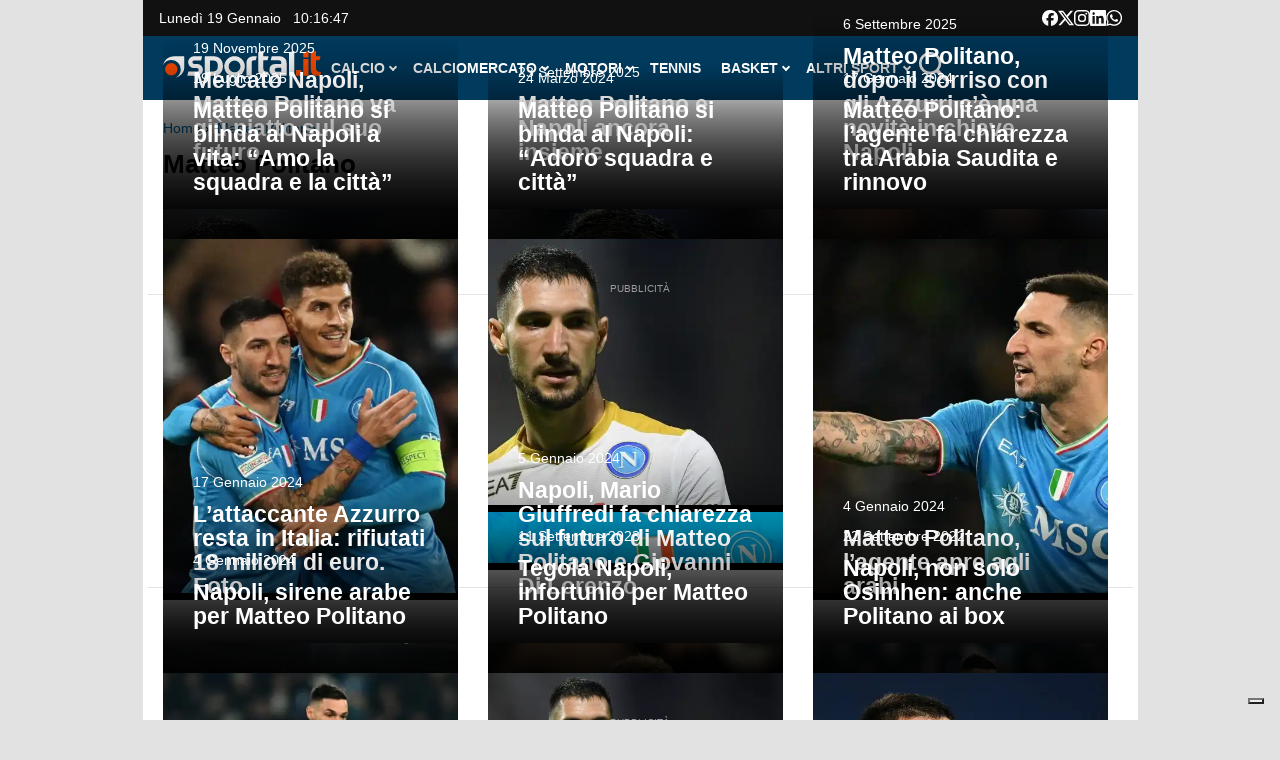

--- FILE ---
content_type: text/html; charset=UTF-8
request_url: https://www.sportal.it/tag/matteo-politano
body_size: 46767
content:
<!DOCTYPE html>
<html lang="it-IT">
    <head>
        <meta charset="UTF-8">
        <meta name="viewport" content="width=device-width, initial-scale=1">
        <link rel="profile" href="http://gmpg.org/xfn/11">
        <link rel="pingback" href="https://www.sportal.it/xmlrpc.php">
        <meta name='robots' content='index, follow, max-image-preview:large, max-snippet:-1, max-video-preview:-1' />

	<!-- This site is optimized with the Yoast SEO Premium plugin v22.7 (Yoast SEO v22.7) - https://yoast.com/wordpress/plugins/seo/ -->
	<title>Matteo Politano - Sportal.it</title>
	<link rel="canonical" href="https://www.sportal.it/tag/matteo-politano" />
	<link rel="next" href="https://www.sportal.it/tag/matteo-politano/page/2" />
	<meta property="og:locale" content="it_IT" />
	<meta property="og:type" content="article" />
	<meta property="og:title" content="Matteo Politano Archivi" />
	<meta property="og:url" content="https://www.sportal.it/tag/matteo-politano" />
	<meta property="og:site_name" content="Sportal.it" />
	<meta name="twitter:card" content="summary_large_image" />
	<meta name="twitter:site" content="@sportal_it" />
	<script type="application/ld+json" class="yoast-schema-graph">{"@context":"https://schema.org","@graph":[{"@type":"CollectionPage","@id":"https://www.sportal.it/tag/matteo-politano","url":"https://www.sportal.it/tag/matteo-politano","name":"Matteo Politano - Sportal.it","isPartOf":{"@id":"https://www.sportal.it/#website"},"primaryImageOfPage":{"@id":"https://www.sportal.it/tag/matteo-politano#primaryimage"},"image":{"@id":"https://www.sportal.it/tag/matteo-politano#primaryimage"},"thumbnailUrl":"https://www.sportal.it/wp-content/uploads/2024/03/politano_1163043Photogallery.jpg","breadcrumb":{"@id":"https://www.sportal.it/tag/matteo-politano#breadcrumb"},"inLanguage":"it-IT"},{"@type":"ImageObject","inLanguage":"it-IT","@id":"https://www.sportal.it/tag/matteo-politano#primaryimage","url":"https://www.sportal.it/wp-content/uploads/2024/03/politano_1163043Photogallery.jpg","contentUrl":"https://www.sportal.it/wp-content/uploads/2024/03/politano_1163043Photogallery.jpg","width":800,"height":450},{"@type":"BreadcrumbList","@id":"https://www.sportal.it/tag/matteo-politano#breadcrumb","itemListElement":[{"@type":"ListItem","position":1,"name":"Home","item":"https://www.sportal.it/"},{"@type":"ListItem","position":2,"name":"Matteo Politano"}]},{"@type":"WebSite","@id":"https://www.sportal.it/#website","url":"https://www.sportal.it/","name":"Sportal.it","description":"Tutto lo sport in un click","publisher":{"@id":"https://www.sportal.it/#organization"},"potentialAction":[{"@type":"SearchAction","target":{"@type":"EntryPoint","urlTemplate":"https://www.sportal.it/?s={search_term_string}"},"query-input":"required name=search_term_string"}],"inLanguage":"it-IT"},{"@type":"Organization","@id":"https://www.sportal.it/#organization","name":"Sportal","url":"https://www.sportal.it/","logo":{"@type":"ImageObject","inLanguage":"it-IT","@id":"https://www.sportal.it/#/schema/logo/image/","url":"https://www.sportal.it/wp-content/uploads/2023/12/cropped-Sportal-icon-color.png","contentUrl":"https://www.sportal.it/wp-content/uploads/2023/12/cropped-Sportal-icon-color.png","width":512,"height":512,"caption":"Sportal"},"image":{"@id":"https://www.sportal.it/#/schema/logo/image/"},"sameAs":["https://www.facebook.com/Sportal.it/","https://x.com/sportal_it","https://www.youtube.com/user/sportaltv","https://www.instagram.com/sportal.it/","https://www.linkedin.com/company/sportal.it/"],"numberOfEmployees":{"@type":"QuantitativeValue","minValue":"11","maxValue":"50"}}]}</script>
	<!-- / Yoast SEO Premium plugin. -->


<link rel="alternate" type="application/rss+xml" title="Sportal.it &raquo; Feed" href="https://www.sportal.it/feed" />
<style id='wp-block-library-theme-inline-css'>.wp-block-audio figcaption{color:#555;font-size:13px;text-align:center}.is-dark-theme .wp-block-audio figcaption{color:hsla(0,0%,100%,.65)}.wp-block-audio{margin:0 0 1em}.wp-block-code{border:1px solid #ccc;border-radius:4px;font-family:Menlo,Consolas,monaco,monospace;padding:.8em 1em}.wp-block-embed figcaption{color:#555;font-size:13px;text-align:center}.is-dark-theme .wp-block-embed figcaption{color:hsla(0,0%,100%,.65)}.wp-block-embed{margin:0 0 1em}.blocks-gallery-caption{color:#555;font-size:13px;text-align:center}.is-dark-theme .blocks-gallery-caption{color:hsla(0,0%,100%,.65)}.wp-block-image figcaption{color:#555;font-size:13px;text-align:center}.is-dark-theme .wp-block-image figcaption{color:hsla(0,0%,100%,.65)}.wp-block-image{margin:0 0 1em}.wp-block-pullquote{border-bottom:4px solid;border-top:4px solid;color:currentColor;margin-bottom:1.75em}.wp-block-pullquote cite,.wp-block-pullquote footer,.wp-block-pullquote__citation{color:currentColor;font-size:.8125em;font-style:normal;text-transform:uppercase}.wp-block-quote{border-left:.25em solid;margin:0 0 1.75em;padding-left:1em}.wp-block-quote cite,.wp-block-quote footer{color:currentColor;font-size:.8125em;font-style:normal;position:relative}.wp-block-quote.has-text-align-right{border-left:none;border-right:.25em solid;padding-left:0;padding-right:1em}.wp-block-quote.has-text-align-center{border:none;padding-left:0}.wp-block-quote.is-large,.wp-block-quote.is-style-large,.wp-block-quote.is-style-plain{border:none}.wp-block-search .wp-block-search__label{font-weight:700}.wp-block-search__button{border:1px solid #ccc;padding:.375em .625em}:where(.wp-block-group.has-background){padding:1.25em 2.375em}.wp-block-separator.has-css-opacity{opacity:.4}.wp-block-separator{border:none;border-bottom:2px solid;margin-left:auto;margin-right:auto}.wp-block-separator.has-alpha-channel-opacity{opacity:1}.wp-block-separator:not(.is-style-wide):not(.is-style-dots){width:100px}.wp-block-separator.has-background:not(.is-style-dots){border-bottom:none;height:1px}.wp-block-separator.has-background:not(.is-style-wide):not(.is-style-dots){height:2px}.wp-block-table{margin:0 0 1em}.wp-block-table td,.wp-block-table th{word-break:normal}.wp-block-table figcaption{color:#555;font-size:13px;text-align:center}.is-dark-theme .wp-block-table figcaption{color:hsla(0,0%,100%,.65)}.wp-block-video figcaption{color:#555;font-size:13px;text-align:center}.is-dark-theme .wp-block-video figcaption{color:hsla(0,0%,100%,.65)}.wp-block-video{margin:0 0 1em}.wp-block-template-part.has-background{margin-bottom:0;margin-top:0;padding:1.25em 2.375em}</style>
<style id='classic-theme-styles-inline-css'>/*! This file is auto-generated */
.wp-block-button__link{color:#fff;background-color:#32373c;border-radius:9999px;box-shadow:none;text-decoration:none;padding:calc(.667em + 2px) calc(1.333em + 2px);font-size:1.125em}.wp-block-file__button{background:#32373c;color:#fff;text-decoration:none}</style>
<style id='global-styles-inline-css'>body{--wp--preset--color--black:#000000;--wp--preset--color--cyan-bluish-gray:#abb8c3;--wp--preset--color--white:#ffffff;--wp--preset--color--pale-pink:#f78da7;--wp--preset--color--vivid-red:#cf2e2e;--wp--preset--color--luminous-vivid-orange:#ff6900;--wp--preset--color--luminous-vivid-amber:#fcb900;--wp--preset--color--light-green-cyan:#7bdcb5;--wp--preset--color--vivid-green-cyan:#00d084;--wp--preset--color--pale-cyan-blue:#8ed1fc;--wp--preset--color--vivid-cyan-blue:#0693e3;--wp--preset--color--vivid-purple:#9b51e0;--wp--preset--gradient--vivid-cyan-blue-to-vivid-purple:linear-gradient(135deg,rgba(6,147,227,1) 0%,rgb(155,81,224) 100%);--wp--preset--gradient--light-green-cyan-to-vivid-green-cyan:linear-gradient(135deg,rgb(122,220,180) 0%,rgb(0,208,130) 100%);--wp--preset--gradient--luminous-vivid-amber-to-luminous-vivid-orange:linear-gradient(135deg,rgba(252,185,0,1) 0%,rgba(255,105,0,1) 100%);--wp--preset--gradient--luminous-vivid-orange-to-vivid-red:linear-gradient(135deg,rgba(255,105,0,1) 0%,rgb(207,46,46) 100%);--wp--preset--gradient--very-light-gray-to-cyan-bluish-gray:linear-gradient(135deg,rgb(238,238,238) 0%,rgb(169,184,195) 100%);--wp--preset--gradient--cool-to-warm-spectrum:linear-gradient(135deg,rgb(74,234,220) 0%,rgb(151,120,209) 20%,rgb(207,42,186) 40%,rgb(238,44,130) 60%,rgb(251,105,98) 80%,rgb(254,248,76) 100%);--wp--preset--gradient--blush-light-purple:linear-gradient(135deg,rgb(255,206,236) 0%,rgb(152,150,240) 100%);--wp--preset--gradient--blush-bordeaux:linear-gradient(135deg,rgb(254,205,165) 0%,rgb(254,45,45) 50%,rgb(107,0,62) 100%);--wp--preset--gradient--luminous-dusk:linear-gradient(135deg,rgb(255,203,112) 0%,rgb(199,81,192) 50%,rgb(65,88,208) 100%);--wp--preset--gradient--pale-ocean:linear-gradient(135deg,rgb(255,245,203) 0%,rgb(182,227,212) 50%,rgb(51,167,181) 100%);--wp--preset--gradient--electric-grass:linear-gradient(135deg,rgb(202,248,128) 0%,rgb(113,206,126) 100%);--wp--preset--gradient--midnight:linear-gradient(135deg,rgb(2,3,129) 0%,rgb(40,116,252) 100%);--wp--preset--font-size--small:13px;--wp--preset--font-size--medium:20px;--wp--preset--font-size--large:36px;--wp--preset--font-size--x-large:42px;--wp--preset--spacing--20:0.44rem;--wp--preset--spacing--30:0.67rem;--wp--preset--spacing--40:1rem;--wp--preset--spacing--50:1.5rem;--wp--preset--spacing--60:2.25rem;--wp--preset--spacing--70:3.38rem;--wp--preset--spacing--80:5.06rem;--wp--preset--shadow--natural:6px 6px 9px rgba(0, 0, 0, 0.2);--wp--preset--shadow--deep:12px 12px 50px rgba(0, 0, 0, 0.4);--wp--preset--shadow--sharp:6px 6px 0px rgba(0, 0, 0, 0.2);--wp--preset--shadow--outlined:6px 6px 0px -3px rgba(255, 255, 255, 1), 6px 6px rgba(0, 0, 0, 1);--wp--preset--shadow--crisp:6px 6px 0px rgba(0, 0, 0, 1)}:where(.is-layout-flex){gap:.5em}:where(.is-layout-grid){gap:.5em}body .is-layout-flow>.alignleft{float:left;margin-inline-start:0;margin-inline-end:2em}body .is-layout-flow>.alignright{float:right;margin-inline-start:2em;margin-inline-end:0}body .is-layout-flow>.aligncenter{margin-left:auto!important;margin-right:auto!important}body .is-layout-constrained>.alignleft{float:left;margin-inline-start:0;margin-inline-end:2em}body .is-layout-constrained>.alignright{float:right;margin-inline-start:2em;margin-inline-end:0}body .is-layout-constrained>.aligncenter{margin-left:auto!important;margin-right:auto!important}body .is-layout-constrained>:where(:not(.alignleft):not(.alignright):not(.alignfull)){max-width:var(--wp--style--global--content-size);margin-left:auto!important;margin-right:auto!important}body .is-layout-constrained>.alignwide{max-width:var(--wp--style--global--wide-size)}body .is-layout-flex{display:flex}body .is-layout-flex{flex-wrap:wrap;align-items:center}body .is-layout-flex>*{margin:0}body .is-layout-grid{display:grid}body .is-layout-grid>*{margin:0}:where(.wp-block-columns.is-layout-flex){gap:2em}:where(.wp-block-columns.is-layout-grid){gap:2em}:where(.wp-block-post-template.is-layout-flex){gap:1.25em}:where(.wp-block-post-template.is-layout-grid){gap:1.25em}.has-black-color{color:var(--wp--preset--color--black)!important}.has-cyan-bluish-gray-color{color:var(--wp--preset--color--cyan-bluish-gray)!important}.has-white-color{color:var(--wp--preset--color--white)!important}.has-pale-pink-color{color:var(--wp--preset--color--pale-pink)!important}.has-vivid-red-color{color:var(--wp--preset--color--vivid-red)!important}.has-luminous-vivid-orange-color{color:var(--wp--preset--color--luminous-vivid-orange)!important}.has-luminous-vivid-amber-color{color:var(--wp--preset--color--luminous-vivid-amber)!important}.has-light-green-cyan-color{color:var(--wp--preset--color--light-green-cyan)!important}.has-vivid-green-cyan-color{color:var(--wp--preset--color--vivid-green-cyan)!important}.has-pale-cyan-blue-color{color:var(--wp--preset--color--pale-cyan-blue)!important}.has-vivid-cyan-blue-color{color:var(--wp--preset--color--vivid-cyan-blue)!important}.has-vivid-purple-color{color:var(--wp--preset--color--vivid-purple)!important}.has-black-background-color{background-color:var(--wp--preset--color--black)!important}.has-cyan-bluish-gray-background-color{background-color:var(--wp--preset--color--cyan-bluish-gray)!important}.has-white-background-color{background-color:var(--wp--preset--color--white)!important}.has-pale-pink-background-color{background-color:var(--wp--preset--color--pale-pink)!important}.has-vivid-red-background-color{background-color:var(--wp--preset--color--vivid-red)!important}.has-luminous-vivid-orange-background-color{background-color:var(--wp--preset--color--luminous-vivid-orange)!important}.has-luminous-vivid-amber-background-color{background-color:var(--wp--preset--color--luminous-vivid-amber)!important}.has-light-green-cyan-background-color{background-color:var(--wp--preset--color--light-green-cyan)!important}.has-vivid-green-cyan-background-color{background-color:var(--wp--preset--color--vivid-green-cyan)!important}.has-pale-cyan-blue-background-color{background-color:var(--wp--preset--color--pale-cyan-blue)!important}.has-vivid-cyan-blue-background-color{background-color:var(--wp--preset--color--vivid-cyan-blue)!important}.has-vivid-purple-background-color{background-color:var(--wp--preset--color--vivid-purple)!important}.has-black-border-color{border-color:var(--wp--preset--color--black)!important}.has-cyan-bluish-gray-border-color{border-color:var(--wp--preset--color--cyan-bluish-gray)!important}.has-white-border-color{border-color:var(--wp--preset--color--white)!important}.has-pale-pink-border-color{border-color:var(--wp--preset--color--pale-pink)!important}.has-vivid-red-border-color{border-color:var(--wp--preset--color--vivid-red)!important}.has-luminous-vivid-orange-border-color{border-color:var(--wp--preset--color--luminous-vivid-orange)!important}.has-luminous-vivid-amber-border-color{border-color:var(--wp--preset--color--luminous-vivid-amber)!important}.has-light-green-cyan-border-color{border-color:var(--wp--preset--color--light-green-cyan)!important}.has-vivid-green-cyan-border-color{border-color:var(--wp--preset--color--vivid-green-cyan)!important}.has-pale-cyan-blue-border-color{border-color:var(--wp--preset--color--pale-cyan-blue)!important}.has-vivid-cyan-blue-border-color{border-color:var(--wp--preset--color--vivid-cyan-blue)!important}.has-vivid-purple-border-color{border-color:var(--wp--preset--color--vivid-purple)!important}.has-vivid-cyan-blue-to-vivid-purple-gradient-background{background:var(--wp--preset--gradient--vivid-cyan-blue-to-vivid-purple)!important}.has-light-green-cyan-to-vivid-green-cyan-gradient-background{background:var(--wp--preset--gradient--light-green-cyan-to-vivid-green-cyan)!important}.has-luminous-vivid-amber-to-luminous-vivid-orange-gradient-background{background:var(--wp--preset--gradient--luminous-vivid-amber-to-luminous-vivid-orange)!important}.has-luminous-vivid-orange-to-vivid-red-gradient-background{background:var(--wp--preset--gradient--luminous-vivid-orange-to-vivid-red)!important}.has-very-light-gray-to-cyan-bluish-gray-gradient-background{background:var(--wp--preset--gradient--very-light-gray-to-cyan-bluish-gray)!important}.has-cool-to-warm-spectrum-gradient-background{background:var(--wp--preset--gradient--cool-to-warm-spectrum)!important}.has-blush-light-purple-gradient-background{background:var(--wp--preset--gradient--blush-light-purple)!important}.has-blush-bordeaux-gradient-background{background:var(--wp--preset--gradient--blush-bordeaux)!important}.has-luminous-dusk-gradient-background{background:var(--wp--preset--gradient--luminous-dusk)!important}.has-pale-ocean-gradient-background{background:var(--wp--preset--gradient--pale-ocean)!important}.has-electric-grass-gradient-background{background:var(--wp--preset--gradient--electric-grass)!important}.has-midnight-gradient-background{background:var(--wp--preset--gradient--midnight)!important}.has-small-font-size{font-size:var(--wp--preset--font-size--small)!important}.has-medium-font-size{font-size:var(--wp--preset--font-size--medium)!important}.has-large-font-size{font-size:var(--wp--preset--font-size--large)!important}.has-x-large-font-size{font-size:var(--wp--preset--font-size--x-large)!important}.wp-block-navigation a:where(:not(.wp-element-button)){color:inherit}:where(.wp-block-post-template.is-layout-flex){gap:1.25em}:where(.wp-block-post-template.is-layout-grid){gap:1.25em}:where(.wp-block-columns.is-layout-flex){gap:2em}:where(.wp-block-columns.is-layout-grid){gap:2em}.wp-block-pullquote{font-size:1.5em;line-height:1.6}</style>
<link rel='stylesheet' id='wpacu-combined-css-head-1' href='https://www.sportal.it/wp-content/cache/asset-cleanup/css/head-c4bd5da1fbf1e16c5bf00c8f798192a699db7029.css' type='text/css' media='all' />





<style id="custom-background-css">body.custom-background{background-color:#e2e2e2}</style>
	<link rel="icon" href="https://www.sportal.it/wp-content/uploads/2024/01/cropped-android-chrome-512x512-3-32x32.png" sizes="32x32" />
<link rel="icon" href="https://www.sportal.it/wp-content/uploads/2024/01/cropped-android-chrome-512x512-3-192x192.png" sizes="192x192" />
<link rel="apple-touch-icon" href="https://www.sportal.it/wp-content/uploads/2024/01/cropped-android-chrome-512x512-3-180x180.png" />
<meta name="msapplication-TileImage" content="https://www.sportal.it/wp-content/uploads/2024/01/cropped-android-chrome-512x512-3-270x270.png" />
		<style id="wp-custom-css">.ht-bottom-footer{background:#111}.ht-main-footer .ht-container{border:none}</style>
		<style>.ai-viewports{--ai:1}.ai-viewport-3{display:none!important}.ai-viewport-2{display:none!important}.ai-viewport-1{display:inherit!important}.ai-viewport-0{display:none!important}@media (min-width:768px) and (max-width:979px){.ai-viewport-1{display:none!important}.ai-viewport-2{display:inherit!important}}@media (max-width:767px){.ai-viewport-1{display:none!important}.ai-viewport-3{display:inherit!important}}</style>
<style>.slot_banner{padding:0 0;margin:25px 0;border-top:1px solid #e4e4e4;border-bottom:1px solid #e4e4e4}aside.slot_banner::before{content:'pubblicità';color:#9b9b9b;font-size:10px;text-transform:uppercase;text-align:center;position:relative;width:100%;top:-2.3em}aside.adunit{margin-top:-5px;margin-bottom:20px}#art_box{min-height:285px}</style>


<script class="_iub_cs_activate-inline" type="text/plain">
/* START TNCJS TRACKING - Adasta Network - ProviderID: f3d8ce66-41c2-403f-a623-484d16e3f42c */
(function(t,n,c,i,d){t[c]=t[c]||{};t[c].providerId=i;t[c].options=t[c].options||d;
var f='ready';t[c][f]=t[c][f]||function(z){t[c][f].q=t[c][f].q||[];t[c][f].q.push(z);
return t[c];};var s=n.createElement('script');s.setAttribute('global',c);s.async=!0;
s.src='https://js.tncid.app/route.js';n.querySelector('head,body').appendChild(s);})
(window,document,'__tnc','f3d8ce66-41c2-403f-a623-484d16e3f42c',{autostart:true});
/* END TNCJS TRACKING */
</script>        

<!-- Page generated at 2026-01-11 06:34:21 -->
<script>window.sportal_location = {"is_home":false,"is_archive":true,"is_tag_archive":true,"is_category_archive":false,"is_page":false,"is_post":false,"category_name":null,"post_name":null,"post_id":null,"post_first_level_category":null,"post_second_level_category":null,"is_first_level_category":null,"is_second_level_category":null,"tag_name":"Matteo Politano","is_gallery":false,"is_euro_2024":false};</script>
<!-------- IUBENDA -------->
<script type="text/javascript">
    var _iub = _iub || [];

    var adastaCmpConfig = {
        logo: 'https://www.sportal.it/wp-content/themes/viral-pro-child/images/logo-sportal-ico-colori-optimized.svg',
        siteId: 3256201,
        cookiePolicyUrl: "https://www.sportal.it/informativa-cookies",
        cookiePolicyId: 20242445,
        logoWidth: 158,
        logoHeight: 35
    };

    (function () {
        // Configurazione per il consenso dei cookie
        _iub.csConfiguration = {
            askConsentAtCookiePolicyUpdate: true,
            cookiePolicyInOtherWindow: true,
            countryDetection: true,
            enableFadp: true,
            enableTcf: true,
            floatingPreferencesButtonDisplay: "bottom-right",
            googleAdditionalConsentMode: true,
            perPurposeConsent: true,
            invalidateConsentBefore: "2024-03-01",
            reloadOnConsent: true,
            siteId: adastaCmpConfig.siteId,
			tcfPublisher: ["consent"],
			uetConsentMode: true,
            tcfPurposes: {
                2: "consent_only",
                3: "consent_only",
                4: "consent_only",
                5: "consent_only",
                6: "consent_only",
                7: "consent_only",
                8: "consent_only",
                9: "consent_only",
                10: "consent_only"
            },
            whitelabel: false,
            cookiePolicyId: adastaCmpConfig.cookiePolicyId,
            lang: "it",
            i18n: {
                "it":
                    {
                        "banner":
                            {
                                "dynamic":
                                    {
                                        "body": "Noi e terze parti selezionate utilizziamo cookie o tecnologie simili per finalità tecniche e, con il tuo consenso, per inviarti pubblicità personalizzata e offrirti servizi in linea con le tue preferenze, nonché per il monitoraggio dei comportamenti del visitatore, come specificato nella %{cookie_policy_link}. \nPer quanto riguarda la pubblicità, noi e %{total_number_of_ads_vendors} terze parti selezionate, potremmo utilizzare dati di geolocalizzazione precisi e l'identificazione attraverso la scansione del dispositivo, al fine di archiviare e/o accedere a informazioni su un dispositivo e trattare dati personali come i tuoi dati di utilizzo, per le seguenti <button class=\"iubenda-advertising-preferences-link\"> finalità pubblicitarie</button>: Pubblicità e contenuti personalizzati, misurazione delle prestazioni dei contenuti e degli annunci, ricerche sul pubblico, sviluppo di servizi.\n\nPuoi liberamente prestare (o non prestare), così come revocare il consenso, in qualsiasi momento, accedendo al pannello delle preferenze.\n\nUsa il pulsante “Accetta” per acconsentire. Usa il pulsante “Continua senza accettare” per continuare la navigazione del sito in assenza di cookie o altri strumenti di tracciamento diversi da quelli tecnici.\nPer selezionare in modo analitico soltanto alcune finalità, terze parti e cookie è possibile cliccare su “Ulteriori informazioni”."
                                    }
                            }
                    }
            },

            cookiePolicyUrl: adastaCmpConfig.cookiePolicyUrl,
            banner: {
                applyStyles: true,
                backgroundColor: "#fff",
                textColor: "#000",
                acceptButtonColor: "#0073CE",
                acceptButtonDisplay: true,

                rejectButtonDisplay: true,

                customizeButtonColor: "#eaeaea",
                customizeButtonCaptionColor: "#000000",
                customizeButtonDisplay: true,

                rejectButtonCaption: "Continua senza accettare",
                rejectButtonColor: "#eaeaea",
                rejectButtonCaptionColor: "#a4a4a4",

                backgroundOverlay: true,
                closeButtonDisplay: false,
                explicitWithdrawal: true,
                listPurposes: true,
                linksColor: "#004072",
                acceptButtonCaption: "Accetta e chiudi",
                customizeButtonCaption: "Ulteriori informazioni"
            },
            callback: {
                // Funzione chiamata quando il banner è pronto
                onReady: function () {
                    // Funzione per modificare il comportamento del banner
                    (function modifyBanner() {
                        let rejectButton = document.querySelector("#iubenda-cs-banner .iubenda-cs-reject-btn");
                        let bannerContent = document.querySelector("#iubenda-cs-banner .iubenda-banner-content");

                        if (rejectButton && bannerContent) {
                            // Creazione di un div per contenere contenuti aggiuntivi
                            let noticeContentDiv = document.createElement("div");
                            noticeContentDiv.classList.add("iubenda-before-notice-content");
                            bannerContent.prepend(noticeContentDiv);

                            // Modifica delle classi del pulsante di rifiuto
                            rejectButton.classList.remove("iubenda-cs-reject-btn");
                            rejectButton.classList.add("adasta-show-second-page");

                            // Aggiunta di un listener per il click sul pulsante modificato
                            rejectButton.addEventListener("click", () => {
                                function showSecondPage() {
                                    // Aggiunta di una classe al documento per mostrare la seconda pagina
                                    document.documentElement.classList.add("adasta-show-prompt-to-accept");

                                    let consentTemplate = document.querySelector("#adasta-consent-template");
                                    let rationaleElement = document.querySelector("#iubenda-cs-banner .iubenda-cs-rationale");

                                    if (!consentTemplate || !rationaleElement) {
                                        console.error("Adasta CMP: non riesco a trovare il #adasta-consent-template o .iubenda-cs-rationale");
                                        return;
                                    }

                                    // Parsing del template e aggiunta al banner
                                    let parser = new DOMParser();
                                    let parsedDocument = parser.parseFromString(consentTemplate.innerHTML, "text/html");
                                    rationaleElement.appendChild(parsedDocument.body.firstChild);

                                    // Aggiunta del listener per il pulsante "Indietro"
                                    document.getElementById("adasta-back-button").addEventListener("click", () => {
                                        document.querySelector(".adasta-overlay-container").remove();
                                        document.documentElement.classList.remove("adasta-show-prompt-to-accept");
                                    });


                                    // Aggiornamento del logo nella parte superiore
                                    let topLineLogo = document.querySelector("#adasta-top-line-logo");
                                    if (topLineLogo) {
                                        topLineLogo.setAttribute("src", adastaCmpConfig.logo);
                                    }
                                }
                                showSecondPage();
                            });

                            // Aggiunta del pulsante modificato e del logo al contenitore
                            noticeContentDiv.appendChild(rejectButton);
                            let logoImage = document.createElement("img");
                            logoImage.setAttribute("src", adastaCmpConfig.logo);
                            logoImage.setAttribute("alt", "Logo");
                            noticeContentDiv.appendChild(logoImage);
                        }
                    })();
                }
            }
        };
    })();
</script>

<script src="/wp-content/themes/viral-pro-child/js/iubenda.js"></script>


<script type="text/html" id="adasta-consent-template"><div class="iub-adasta-fix adasta-overlay-container"><div class="iub-adasta-fix adasta-top-line-container"><div class="iub-adasta-fix"id="adasta-back-button"><svg class="iub-adasta-fix"fill="none"height="20"viewBox="0 0 24 24"width="20"xmlns="http://www.w3.org/2000/svg"><path d="m15 4-8 8 8 8"stroke="currentColor"stroke-width="3"></path></svg></div><img alt="Logo"class="iub-adasta-fix"id="adasta-top-line-logo"src="#"></div><hr class="iub-adasta-fix"><div class="iub-adasta-fix adasta-more-information">Maggiori informazioni</div><p class="iub-adasta-fix">Se accetti "tutti i cookie", compresi quelli di profilazione, oltre a sostenere la nostra offerta gratuita, riceverai annunci pubblicitari in linea con i tuoi interessi.<p class="iub-adasta-fix">Se invece continui senza accettare, riceverai pubblicità generalista di cui non saranno limitati il numero e le ripetizioni.<div class="iub-adasta-fix adasta-buttons-container"><button class="iub-adasta-fix adasta-accept-button iubenda-cs-accept-btn">Accetta tutti i cookie</button> <button class="iub-adasta-fix adasta-reject-button iubenda-cs-reject-btn">Continua senza accettare</button></div></div></script>
<style>#iubenda-cs-banner#iubenda-cs-banner .iubenda-before-notice-content>img{flex-shrink:1!important;max-width:170px!important;min-width:50px!important;max-height:35px!important}@media (max-width:639px){#iubenda-cs-banner#iubenda-cs-banner .iubenda-before-notice-content{display:flex!important;flex-direction:column!important;justify-content:space-between!important;gap:16px!important}#iubenda-cs-banner#iubenda-cs-banner .iubenda-before-notice-content>img{flex-shrink:1!important;max-width:170px!important;min-width:50px!important;max-height:35px!important;object-fit:contain!important;object-position:left!important}}@media (min-width:640px){#iubenda-cs-banner#iubenda-cs-banner .iubenda-before-notice-content{display:flex!important;justify-content:space-between!important;align-items:center!important;gap:8px!important}#iubenda-cs-banner#iubenda-cs-banner .iubenda-before-notice-content>img{flex-shrink:1!important;max-width:170px!important;min-width:50px!important;order:1!important}#iubenda-cs-banner#iubenda-cs-banner .iubenda-before-notice-content .adasta-show-second-page{order:2!important}}#iubenda-cs-banner#iubenda-cs-banner hr{height:0!important;border-right:0!important;border-top:0!important;border-bottom:1px solid #cacaca!important;border-left:0!important;margin:20px auto!important;clear:both!important}#iubenda-cs-banner#iubenda-cs-banner .adasta-show-second-page{background-color:#fff!important;border:1px solid #c7c7c7!important;color:#888!important;-webkit-appearance:none!important;-moz-appearance:none!important;appearance:none!important;padding:8px 24px!important;border-radius:64px!important;cursor:pointer!important;font-weight:700!important;font-size:13px!important;text-align:center!important;flex-shrink:0!important;white-space:nowrap!important;align-self:end!important}#iubenda-cs-banner#iubenda-cs-banner .adasta-show-second-page:hover{box-shadow:0 0 0 999px inset rgba(0,0,0,.1)!important}#iubenda-cs-banner#iubenda-cs-banner .iubenda-cs-accept-btn svg{margin-left:8px!important;vertical-align:middle!important}#iubenda-cs-banner#iubenda-cs-banner #iubenda-cs-title{font-size:16px!important}#iubenda-cs-banner#iubenda-cs-banner #adasta-back-button{cursor:pointer!important;color:#595959!important;font-weight:700!important;font-size:14px!important;display:inline-block!important;padding:8px!important;border:1px solid rgba(0,0,0,.25)!important;border-radius:6px!important}#iubenda-cs-banner#iubenda-cs-banner #adasta-back-button:hover{border:1px solid #000!important}#iubenda-cs-banner#iubenda-cs-banner #adasta-back-button>svg{vertical-align:middle!important}#iubenda-cs-banner#iubenda-cs-banner .adasta-accept-button,#iubenda-cs-banner#iubenda-cs-banner .adasta-reject-button{background-color:#0073ce!important;color:#fff!important;-webkit-appearance:none!important;-moz-appearance:none!important;appearance:none!important;padding:8px 32px!important;border-radius:64px!important;cursor:pointer!important;font-weight:700!important;font-size:100%!important;text-align:center!important}#iubenda-cs-banner#iubenda-cs-banner .iubenda-cs-accept-btn svg,#iubenda-cs-banner#iubenda-cs-banner .adasta-accept-button svg{box-sizing:border-box!important;padding-bottom:2px!important}#iubenda-cs-banner#iubenda-cs-banner .iubenda-cs-accept-btn{font-size:15px!important;padding:8px 42px!important}#iubenda-cs-banner#iubenda-cs-banner .adasta-accept-button{font-size:15px!important}#iubenda-cs-banner#iubenda-cs-banner .adasta-reject-button{background-color:#eaeaea!important;color:#000!important;padding:11px 32px!important}#iubenda-cs-banner#iubenda-cs-banner .adasta-top-line-container{display:grid!important;grid-template-columns:auto 1fr!important;gap:8px!important;align-items:center!important}#iubenda-cs-banner#iubenda-cs-banner .adasta-overlay-container p{margin-top:0!important;margin-bottom:16px!important;padding:0!important}#iubenda-cs-banner#iubenda-cs-banner .adasta-top-line-container>img{justify-self:end!important;max-width:100%!important;max-height:30px!important;object-fit:contain!important;object-position:left!important}@media (max-width:639px){#iubenda-cs-banner#iubenda-cs-banner .adasta-top-line-container>img{max-height:24px!important}}#iubenda-cs-banner#iubenda-cs-banner .adasta-show-prompt-to-accept{overflow:hidden!important}.adasta-show-prompt-to-accept #iubenda-cs-banner#iubenda-cs-banner .iubenda-cs-rationale>:not(.adasta-overlay-container){display:none!important}#iubenda-cs-banner#iubenda-cs-banner .adasta-overlay-container-background{background:#fff!important;color:#000!important;width:100%!important}#iubenda-cs-banner#iubenda-cs-banner .adasta-overlay-container{font-family:-apple-system,sans-serif!important;font-weight:300!important;line-height:inherit!important;max-width:992px!important;margin:0 auto!important;padding:32px 16px!important}#iubenda-cs-banner#iubenda-cs-banner .adasta-overlay-container p{line-height:1.4!important}#iubenda-cs-banner#iubenda-cs-banner .adasta-more-information{padding-bottom:12px!important;font-size:16px!important;font-weight:700!important}#iubenda-cs-banner#iubenda-cs-banner .adasta-buttons-container{display:flex!important;flex-direction:row!important;justify-content:flex-end!important;gap:8px!important;padding-top:16px!important}#iubenda-cs-banner#iubenda-cs-banner h2{margin-bottom:16px!important;margin-top:8px!important;font-weight:700!important}@media (max-width:640px){#iubenda-cs-banner#iubenda-cs-banner .adasta-buttons-container{flex-direction:column!important}#iubenda-cs-banner#iubenda-cs-banner .adasta-buttons-container button{width:100%!important}#iubenda-cs-banner#iubenda-cs-banner .iubenda-cs-opt-group>div,#iubenda-cs-banner#iubenda-cs-banner .iubenda-cs-opt-group button{width:100%!important}}#iubenda-cs-banner#iubenda-cs-banner .iubenda-cs-opt-group{padding-top:12px!important}</style>


    <!-------- END IUBENDA -------->

<script async src="https://securepubads.g.doubleclick.net/tag/js/gpt.js"></script>
<!-- Google tag (gtag.js) -->
<script async src="https://www.googletagmanager.com/gtag/js?id=G-08K7BX4HLY"></script>
<script>
  var page_type= sportal_location.is_home == true? 'home': (sportal_location.is_archive == true? 'categoria': (sportal_location.is_page == true?'pagina': (sportal_location.is_gallery==true?'gallery':'articolo')));
	
  window.dataLayer = window.dataLayer || [];
  function gtag(){dataLayer.push(arguments);}
  gtag('js', new Date());

  gtag('config', 'G-08K7BX4HLY',{'content_group':page_type});
</script>
<script>
	/*
	var npa = false;
if (typeof __tcfapi != "undefined") {

                //Get TC String V2 from CMP API
                __tcfapi('getTCData', 2, (tcData, success) => {
                    if (success) {
                        //Check Consent value: check that you have consent fot purpose 1 + potentially check consent for specific vendors
                        //If consent is convenient with your Ad Server, call the ad server function, ele, call the prebid render ad function
                        if (tcData.hasOwnProperty('purpose')
                            && tcData['purpose'].hasOwnProperty('consents')
                            && tcData['purpose']['consents'].hasOwnProperty('1')
                            && tcData['purpose']['consents']['1']
                            && tcData.hasOwnProperty('vendor')
                            && tcData['vendor'].hasOwnProperty('consents')
                            && tcData['vendor']['consents'].hasOwnProperty('755') //Check for Google Adserver consent
                            && tcData['vendor']['consents']['755']
                        ) {
                            const ga4ConsScript = document.createElement('script');
        					ga4ConsScript.async = true;
        					ga4ConsScript.type  = 'text/javascript';
        					ga4ConsScript.src   = 'https:' + '//www.googletagmanager.com/gtag/js?id=G-99JWY3TPX6';

        					const ga4ConsNode = document.getElementsByTagName('script')[0];
        					ga4ConsNode.parentNode.append(ga4ConsScript, ga4ConsNode);
     						window.dataLayer = window.dataLayer || [];
  							function gtag(){dataLayer.push(arguments);}
  							gtag('js', new Date());
							gtag('config', 'G-99JWY3TPX6',{'content_group':page_type});       
                        } else {
							window.npa = true;
                            console.log("consenso negato");
                        }
                    } else {
                        console.error("Adasta: Call to CMP failed");
                        window.npa = true;
                    }
                });
            } 
	*/
</script>
<!-- GEOEDGE -->
<!--<script>-->
<!--    window.grumi = {-->
<!--        key: '7517c826-b1df-4f25-9952-62fe63f9b2da'-->
<!--    };-->
<!--</script>-->
<!--<script src="//rumcdn.geoedge.be/7517c826-b1df-4f25-9952-62fe63f9b2da/grumi-ip.js" async></script>-->
<!-- END GEOEDGE -->


<!--taboola-->
<script type="text/javascript">
    window._taboola = window._taboola || [];
	if(sportal_location.is_post == true)
    	_taboola.push({article:'auto'});
	else
		_taboola.push({category:'auto'});

    !function (e, f, u, i) {
        if (!document.getElementById(i)){
            e.defer = 1;
            e.src = u;
            e.id = i;
            f.parentNode.insertBefore(e, f);
        }
    }(document.createElement('script'),
        document.getElementsByTagName('script')[0],
        '//cdn.taboola.com/libtrc/adastapremium-sportalit/loader.js',
        'tb_loader_script');
    if(window.performance && typeof window.performance.mark == 'function')
    {window.performance.mark('tbl_ic');}
</script>
<!--taboola-->
<script>
    ambiente = window.location.host=="dev.sportal.it"?"test": "live";
	is_article = sportal_location.is_post == true? "true" : "false";
	is_section = sportal_location.is_category_archive == true ? "true" : "false";
	sezione = sportal_location.post_first_level_category == null ? "null": sportal_location.post_first_level_category;
	sezione = sezione == "null" ? (sportal_location.is_euro_2024 == true? "Euro_2024": "null") : sezione;
	sezione = sezione == "null" ? (sportal_location.is_parigi_2024 == true? "Parigi_2024": "null") : sezione;
	//sezione = sportal_location.is_parigi_2024 != null ? "Parigi_2024" : sezione;
	tags = sportal_location.tag_name == null ? "null" : sportal_location.tag_name;
window.googletag = window.googletag || {},
window.googletag.cmd = window.googletag.cmd || [],
window.googletag.cmd.push(function() {
// Configure page-level targeting.
        googletag.pubads().setTargeting('sezione', sezione);
	googletag.pubads().setTargeting('is_article', is_article);
	googletag.pubads().setTargeting('is_section', is_section);
	googletag.pubads().setTargeting('tags', tags);
	googletag.pubads().setTargeting('ambiente', ambiente);
	googletag.pubads().setPrivacySettings({nonPersonalizedAds: window.npa})
}); 
</script>
<script class="_iub_cs_activate-inline" type="text/plain">
 function waitForGlobalVariable(variableName) {
    if (window[variableName]) {
        return Promise.resolve(variableName);
    }

    return new Promise(function(resolve) {
        const intervalID = setInterval(function() {
            if (window[variableName]) {
                clearInterval(intervalID);
                resolve();
            }
        }, 10);
    });
}
	
	function getCookieValue(name) {
    const namePattern = name + "=";
    const decodedCookies = decodeURIComponent(document.cookie);
    const cookies = decodedCookies.split(';');
    
    for(let i = 0; i < cookies.length; i++) {
        let cookie = cookies[i].trim();
        if (cookie.indexOf(namePattern) === 0) {
            return cookie.substring(namePattern.length, cookie.length);
        }
    }
    
    return null;
}

    async function tncReady() {
        await waitForGlobalVariable('__tnc');
        await new Promise(resolve => {
            __tnc.ready(resolve);
        });
        return __tnc;
    }

    async function setPPID() {
        console.log('Tnc:', __tnc);
        let tncid = getCookieValue('tncid');

        if (!tncid) {
            await tncReady();
            tncid = await __tnc.getTNCID();
        }

        // Sample output for testing purposes
        console.log('TNC cookie id:', tncid);

        // Sample call to Google PPID Service
        window.googletag.cmd.push(async function () {
            googletag.pubads().setPublisherProvidedId(tncid);
            await tncReady();
            __tnc.setPPID(tncid);
        });
    }
	setPPID();
</script>
<script async src="https://adasta-cdn.relevant-digital.com/static/tags/65689010cc7312f0ebf2c0ea.js"></script>
<script>
	function loadAds(changeNoSlotReload = false, divs = null) {
		console.log("test RY, tipo di pagina:" + window.sportal_location.is_home + window.sportal_location.is_archive + window.sportal_location.is_category);
		 const isLive = (window.location.host === "www.sportal.it");

		if(/Android|webOS|iPhone|iPad|iPod|BlackBerry|IEMobile|Opera Mini/i.test(navigator.userAgent)){
			if(window.sportal_location.is_post)
                if(!window.sportal_location.is_gallery)
					if (isLive) {
                    	var confID = '6569e2597bf77f13f86fd161';
                	} else {
                    	var confID = '65a12075a5df9e96bcb6e96b';
                	}
				else{ var confID = '671a0a79d5a006a934258861'}
			else if(window.sportal_location.is_home){
				var confID = '656ee0fd7816c7803f17c64a';
			}
			else if (window.sportal_location.is_archive || window.sportal_location.is_page )
				var confID = '656ee0fd7816c7803f17c64a';
		}else { //Desktop
			if(window.sportal_location.is_post) {
				if(!window.sportal_location.is_gallery)
                	if (isLive) {
                    	var confID = '656ee184c0856d79c117c64b';
                	} else {
                    	var confID = '65c0b21e71a53393d6e2d3c6';
                	}
				else {var confID ='671a02498aa707accb258860'}
            } else if(window.sportal_location.is_home) var confID = '656ee69fdc780cb32117c64d';
			else if(window.sportal_location.is_archive || window.sportal_location.is_page ){
				var confID = '656ee545cf74c1027d17c64c';
				console.log("test RY, in category page");
			}
		}	
		window.relevantDigital = window.relevantDigital || {};
		relevantDigital.cmd = relevantDigital.cmd || [];
		relevantDigital.cmd.push(function() {
			relevantDigital.loadPrebid({
				configId: confID,
				manageAdserver: true,
				collapseEmptyDivs: true,
				collapseBeforeAdFetch: false,
				allowedDivIds: null, // set to an array to only load certain <div>s, example - ["divId1", "divId2"]
				noSlotReload: changeNoSlotReload, // set true to only load ad slots that have never been loaded 
				noGpt: true
			});
		});
	};
</script>
<script async src="https://cdn.taboola.com/webpush/publishers/1770031/taboola-push-sdk.js"></script>

<!-- ADASTA -->

<!--<script src="https://cdn.adasta.it/prebid/sportal.js?ver=11.1"></script>-->

<script>
    window.dbbRum = window.dbbRum || [];
    window.dbbRum.push(["tag1", "tag"]);

    let debugBearTcfListenerAdded = false;

    // Weborama Sync
    var WRP_HOST = 'adastaanalytics.solution.weborama.fr';
    var WRP_ID = 486006;
    var WRP_ID_GRP = 486006;
    var WRP_SECTION = 'Sportal';
    var WRP_SECTION_GRP = 'AdAsta';
    var WRP_SUBSECTION = WRP_SECTION;
    var WRP_SUBSECTION_GRP = WRP_SECTION_GRP;

    // Weborama collect
    var wamid = '7624';
    // Wam Account ID
    var typ = '1';
    // Event Type default 1

    var Wvar = [];
    Wvar.push('Categoria', 'Categoria (TYPE)');
    Wvar.push('Channel', 'channel');
    Wvar.push('Prezzo', 'prezzo');
    Wvar.push('Provincia', 'provincia');
    Wvar.push('Tipologia', 'Tipologia');

    function runWeboramaConsentOnlyCode() {
        (function () {
            var w = document.createElement("script");
            w.type = "text/javascript";
            w.src = document.location.protocol + "//cstatic.weborama.fr/js/wam/customers/wamfactory_dpm.wildcard.min.js?rnd=" + new Date().getTime();
            w.async = true;
            var body = document.getElementsByTagName('script')[0];
            body.parentNode.insertBefore(w, body);
        })();

        (function () {
            var wrsc, s;
            wrsc = document.createElement('script');
            wrsc.type = 'text/javascript';
            wrsc.src = 'http' + ('https:' == document.location.protocol ? 's://cstatic' : '://cstatic') + '.weborama.fr/js/products.js';
            s = document.getElementsByTagName('script')[0];
            s.parentNode.insertBefore(wrsc, s);
        })();
    }

    function debugBearHandleTcData(tcData, success) {
        if (success) {
            console.log("DEBUGBEAR: tcData.eventStatus:", tcData.eventStatus);
            if (tcData.eventStatus === 'tcloaded') {
                // User has made a choice
                const consentGiven = tcData.hasOwnProperty('purpose')
                    && tcData['purpose'].hasOwnProperty('consents')
                    && tcData['purpose']['consents'].hasOwnProperty('1')
                    && tcData['purpose']['consents']['1']
                    && tcData.hasOwnProperty('vendor')
                    && tcData['vendor'].hasOwnProperty('consents')
                    && tcData['vendor']['consents'].hasOwnProperty('755')
                    && tcData['vendor']['consents']['755'];

                if (consentGiven === true) {
                    // Consent is given
                    window.dbbRum.push(["tag4", "approvato"]);
                    console.log("DEBUGBEAR: Consent is given, pushing tag.");

                    runWeboramaConsentOnlyCode();
                } else {
                    // Consent is denied
                    window.dbbRum.push(["tag4", "negato"]);
                    console.log("DEBUGBEAR: Consent is denied, pushing tag.");
                }

                // Remove the event listener after handling
                if (typeof __tcfapi !== "undefined") {
                    __tcfapi('removeEventListener', 2, function(success) {
                        if (success) {
                            console.log("DEBUGBEAR: Event listener removed.");
                        } else {
                            console.error("DEBUGBEAR: Failed to remove event listener.");
                        }
                    }, tcData.listenerId);
                }
            } else {
                console.log("DEBUGBEAR: Waiting for user to make a choice. Current event status:", tcData.eventStatus);
            }
        } else {
            console.error("DEBUGBEAR: Unable to retrieve consent data from CMP.");
        }
    }

    function debugBearCheckConsentAndPushTag() {
        if (typeof __tcfapi !== "undefined") {
            if (!debugBearTcfListenerAdded) {
                __tcfapi('addEventListener', 2, debugBearHandleTcData);
                debugBearTcfListenerAdded = true;
            }
        } else {
            console.log("__tcfapi is not defined. Waiting for CMP to load.");
            setTimeout(debugBearCheckConsentAndPushTag, 100);
        }
    }

    // Start checking for consent
    debugBearCheckConsentAndPushTag();

</script>
<script>(function(){var dbpr=100;if(Math.random()*100>100-dbpr){var d="dbbRum",w=window,o=document,a=addEventListener,scr=o.createElement("script");scr.async=!0;w[d]=w[d]||[];w[d].push(["presampling",dbpr]);["error","unhandledrejection"].forEach(function(t){a(t,function(e){w[d].push([t,e])});});scr.src="https://cdn.debugbear.com/JsAFheXIu3D9.js";o.head.appendChild(scr);}})()</script>


<script async defer src="https://launchpad-wrapper.privacymanager.io/dcee7111-e68f-46fd-93fa-5359bd37e789/launchpad-liveramp.js"></script>

<!-- Arctag DMP/arcSpan -->
<script>
    (function () {
        var s = document.createElement('script');
        var el = document.getElementsByTagName('script')[0];
        s.async = true;
        var _a = (new URL(location.href));
        var _p = (_a.origin.replace('staging.', 'www.')) + _a.pathname.replace(/\/$/, '');
        s.type = 'text/javascript';
        s.src = 'https://silo62.p7cloud.net/as1.js?uri=' + _p;
        el.parentNode.insertBefore(s, el);
    })();
</script>

<!-- Meta di verifica -->
<meta name="icopify-verification" content="57elehciM15837707019e370161074321073e9107">
<meta name='linkatomic-verify-code' content='a3bb9ba74ec5e058699e1ec1cf435fec' />
<meta name='outreach_verification' content='vYja7RcPSOOtn5aN7l5u' />
<meta name="verify" content="68cec97353366-5kWmjBxr" />
    </head>

    <body id="ht-body" class="archive tag tag-matteo-politano tag-3402 custom-background wp-custom-logo wp-embed-responsive group-blog ht-no-sidebar ht-top-header-on ht-sticky-header ht-sticky-sidebar ht-boxed ht-header-style6 ht-sidebar-style6 ht-thumb-opacity ht-block-title-style9 ht-blog-layout3">
        <!-- adinserter-9 -->
        <div class='code-block code-block-9' style='margin: 0px 0; clear: both;'>
<!-- /22673316910/Sportal_it_1x1_skin -->
<div data-ad-unit-id='/22673316910/Sportal_it_1x1_skin' style='width: 0px; height: 0px;position:fixed; left:0px'>
</div>
<!--<script>loadAds(true, ['/22673316910/Sportal_it_1x1_skin'])</script>-->
<!-- /9891788/Sportal_it_1x1_skin -->
<!--/Skin-->

<!--
Prima della fix gallery che si sovrappone a interstitial
<div data-ad-unit-id='/22673316910/Sportal_it_1x1_interstitial' style="position:fixed; left:0px"></div>
-->


<!-- Menu is 10000000 z index -->
<div style="position: fixed; z-index: 1109010; width: 100%; text-align: center; top: 64px; right: 0; left: 0;">
    <div data-ad-unit-id='/22673316910/Sportal_it_1x1_interstitial' ></div>
</div>
</div>

                        <div id="ht-page">
            
<header id="ht-masthead" class="ht-site-header ht-header-six hover-style1 ht-tagline-inline-logo ht-no-border ht-topheader-mobile-disable" >
            <div class="ht-top-header">
            <div class="ht-container">
                    <div class="ht-th-left th-date">
        <span class="vl-date">Domenica 11 Gennaio</span><span class="vl-time"></span>    </div><!-- .ht-th-left -->
        <div class="ht-th-right th-social">
        <a class="header-social-link social-facebook" href="https://www.facebook.com/Sportal.it/" target="_blank"></a><a class="header-social-link social-instagram" href="https://twitter.com/sportal_it" target="_blank"></a><a class="header-social-link social-x-twitter" href="https://www.instagram.com/sportal.it/" target="_blank"></a><a class="header-social-link social-linkedin" href="https://www.linkedin.com/company/sportal.it/" target="_blank"></a><a class="header-social-link social-brand-whatsapp" href="https://whatsapp.com/channel/0029Vaco5al1NCrY3lKHmb0P" target="_blank"></a>    </div><!-- .ht-th-right -->
                </div>
        </div><!-- .ht-top-header -->
    
    <div class="ht-header">
        <div class="ht-container">
            <div id="ht-site-branding" >
                <a href="/" class="background-logo"></a>            </div><!-- .site-branding -->
            <div class="ht-site-nav">
                <nav id="ht-site-navigation" class="ht-main-navigation" >
                    <div class="ht-menu ht-clearfix"><ul id="menu-header-menu" class="ht-clearfix"><li class="menu-item"><a href="/calcio" class="menu-link"><span class="mm-menu-title"><div class="mm-menu-item-title">Calcio</div><span class="dropdown-nav"></span></span></a><ul class="sub-menu"><li class="menu-item"><a href="/calcio/serie-a" class="menu-link"><span class="mm-menu-title"><div class="mm-menu-item-title">Serie A</div><span class="dropdown-nav"></span></span></a><ul class="sub-menu"><li class="menu-item"><a href="/tag/atalanta" class="menu-link"><span class="mm-menu-title"><div class="mm-menu-item-title">Atalanta</div></span></a></li><li class="menu-item"><a href="/tag/bologna" class="menu-link"><span class="mm-menu-title"><div class="mm-menu-item-title">Bologna</div></span></a></li><li class="menu-item"><a href="/tag/cagliari" class="menu-link"><span class="mm-menu-title"><div class="mm-menu-item-title">Cagliari</div></span></a></li><li class="menu-item"><a href="/tag/como" class="menu-link"><span class="mm-menu-title"><div class="mm-menu-item-title">Como</div></span></a></li><li class="menu-item"><a href="/tag/cremonese" class="menu-link"><span class="mm-menu-title"><div class="mm-menu-item-title">Cremonese</div></span></a></li><li class="menu-item"><a href="/tag/fiorentina" class="menu-link"><span class="mm-menu-title"><div class="mm-menu-item-title">Fiorentina</div></span></a></li><li class="menu-item"><a href="/tag/genoa" class="menu-link"><span class="mm-menu-title"><div class="mm-menu-item-title">Genoa</div></span></a></li><li class="menu-item"><a href="/tag/inter" class="menu-link"><span class="mm-menu-title"><div class="mm-menu-item-title">Inter</div></span></a></li><li class="menu-item"><a href="/tag/juventus" class="menu-link"><span class="mm-menu-title"><div class="mm-menu-item-title">Juventus</div></span></a></li><li class="menu-item"><a href="/tag/lazio" class="menu-link"><span class="mm-menu-title"><div class="mm-menu-item-title">Lazio</div></span></a></li><li class="menu-item"><a href="/tag/lecce" class="menu-link"><span class="mm-menu-title"><div class="mm-menu-item-title">Lecce</div></span></a></li><li class="menu-item"><a href="/tag/milan" class="menu-link"><span class="mm-menu-title"><div class="mm-menu-item-title">Milan</div></span></a></li><li class="menu-item"><a href="/tag/napoli" class="menu-link"><span class="mm-menu-title"><div class="mm-menu-item-title">Napoli</div></span></a></li><li class="menu-item"><a href="/tag/parma" class="menu-link"><span class="mm-menu-title"><div class="mm-menu-item-title">Parma</div></span></a></li><li class="menu-item"><a href="/tag/pisa" class="menu-link"><span class="mm-menu-title"><div class="mm-menu-item-title">Pisa</div></span></a></li><li class="menu-item"><a href="/tag/roma" class="menu-link"><span class="mm-menu-title"><div class="mm-menu-item-title">Roma</div></span></a></li><li class="menu-item"><a href="/tag/sassuolo" class="menu-link"><span class="mm-menu-title"><div class="mm-menu-item-title">Sassuolo</div></span></a></li><li class="menu-item"><a href="/tag/torino" class="menu-link"><span class="mm-menu-title"><div class="mm-menu-item-title">Torino</div></span></a></li><li class="menu-item"><a href="/tag/udinese" class="menu-link"><span class="mm-menu-title"><div class="mm-menu-item-title">Udinese</div></span></a></li><li class="menu-item"><a href="/tag/verona" class="menu-link"><span class="mm-menu-title"><div class="mm-menu-item-title">Verona</div></span></a></li></ul>
</li><li class="menu-item"><a href="/calcio/serie-b" class="menu-link"><span class="mm-menu-title"><div class="mm-menu-item-title">Serie B</div><span class="dropdown-nav"></span></span></a><ul class="sub-menu"><li class="menu-item"><a href="/tag/avellino" class="menu-link"><span class="mm-menu-title"><div class="mm-menu-item-title">Avellino</div></span></a></li><li class="menu-item"><a href="/tag/bari" class="menu-link"><span class="mm-menu-title"><div class="mm-menu-item-title">Bari</div></span></a></li><li class="menu-item"><a href="/tag/carrarese" class="menu-link"><span class="mm-menu-title"><div class="mm-menu-item-title">Carrarese</div></span></a></li><li class="menu-item"><a href="/tag/catanzaro" class="menu-link"><span class="mm-menu-title"><div class="mm-menu-item-title">Catanzaro</div></span></a></li><li class="menu-item"><a href="/tag/cesena" class="menu-link"><span class="mm-menu-title"><div class="mm-menu-item-title">Cesena</div></span></a></li><li class="menu-item"><a href="/tag/empoli" class="menu-link"><span class="mm-menu-title"><div class="mm-menu-item-title">Empoli</div></span></a></li><li class="menu-item"><a href="/tag/frosinone" class="menu-link"><span class="mm-menu-title"><div class="mm-menu-item-title">Frosinone</div></span></a></li><li class="menu-item"><a href="/tag/juve-stabia" class="menu-link"><span class="mm-menu-title"><div class="mm-menu-item-title">Juve Stabia</div></span></a></li><li class="menu-item"><a href="/tag/mantova" class="menu-link"><span class="mm-menu-title"><div class="mm-menu-item-title">Mantova</div></span></a></li><li class="menu-item"><a href="/tag/modena" class="menu-link"><span class="mm-menu-title"><div class="mm-menu-item-title">Modena</div></span></a></li><li class="menu-item"><a href="/tag/monza" class="menu-link"><span class="mm-menu-title"><div class="mm-menu-item-title">Monza</div></span></a></li><li class="menu-item"><a href="/tag/padova" class="menu-link"><span class="mm-menu-title"><div class="mm-menu-item-title">Padova</div></span></a></li><li class="menu-item"><a href="/tag/palermo" class="menu-link"><span class="mm-menu-title"><div class="mm-menu-item-title">Palermo</div></span></a></li><li class="menu-item"><a href="/tag/pescara" class="menu-link"><span class="mm-menu-title"><div class="mm-menu-item-title">Pescara</div></span></a></li><li class="menu-item"><a href="/tag/reggiana" class="menu-link"><span class="mm-menu-title"><div class="mm-menu-item-title">Reggiana</div></span></a></li><li class="menu-item"><a href="/tag/salernitana" class="menu-link"><span class="mm-menu-title"><div class="mm-menu-item-title">Salernitana</div></span></a></li><li class="menu-item"><a href="/tag/sampdoria" class="menu-link"><span class="mm-menu-title"><div class="mm-menu-item-title">Sampdoria</div></span></a></li><li class="menu-item"><a href="/tag/spezia" class="menu-link"><span class="mm-menu-title"><div class="mm-menu-item-title">Spezia</div></span></a></li><li class="menu-item"><a href="/tag/sudtirol" class="menu-link"><span class="mm-menu-title"><div class="mm-menu-item-title">Südtirol</div></span></a></li><li class="menu-item"><a href="/tag/venezia" class="menu-link"><span class="mm-menu-title"><div class="mm-menu-item-title">Venezia</div></span></a></li><li class="menu-item"><a href="/tag/entella" class="menu-link"><span class="mm-menu-title"><div class="mm-menu-item-title">Virtus Entella</div></span></a></li></ul>
</li><li class="menu-item"><a href="/calcio/serie-c" class="menu-link"><span class="mm-menu-title"><div class="mm-menu-item-title">Serie C</div></span></a></li><li class="menu-item"><a href="/calcio/serie-d" class="menu-link"><span class="mm-menu-title"><div class="mm-menu-item-title">Serie D</div></span></a></li><li class="menu-item"><a href="/calcio/champions-league" class="menu-link"><span class="mm-menu-title"><div class="mm-menu-item-title">Champions League</div></span></a></li><li class="menu-item"><a href="/calcio/europa-league" class="menu-link"><span class="mm-menu-title"><div class="mm-menu-item-title">Europa League</div></span></a></li><li class="menu-item"><a href="/calcio/conference-league" class="menu-link"><span class="mm-menu-title"><div class="mm-menu-item-title">Conference League</div></span></a></li><li class="menu-item"><a href="/calcio/coppa-italia" class="menu-link"><span class="mm-menu-title"><div class="mm-menu-item-title">Coppa Italia</div></span></a></li><li class="menu-item"><a href="/calcio/calcio-femminile" class="menu-link"><span class="mm-menu-title"><div class="mm-menu-item-title">Calcio femminile</div></span></a></li><li class="menu-item"><a href="/calcio/nazionale" class="menu-link"><span class="mm-menu-title"><div class="mm-menu-item-title">Nazionale</div></span></a></li><li class="menu-item"><a href="/calcio/mondiali" class="menu-link"><span class="mm-menu-title"><div class="mm-menu-item-title">Mondiali</div></span></a></li><li class="menu-item"><a href="/calcio/europei" class="menu-link"><span class="mm-menu-title"><div class="mm-menu-item-title">Europei</div></span></a></li></ul>
</li><li class="menu-item"><a href="/calciomercato" class="menu-link"><span class="mm-menu-title"><div class="mm-menu-item-title">Calciomercato</div><span class="dropdown-nav"></span></span></a><ul class="sub-menu"><li class="menu-item"><a href="/calciomercato/calciomercato-serie-a" class="menu-link"><span class="mm-menu-title"><div class="mm-menu-item-title">Serie A</div><span class="dropdown-nav"></span></span></a><ul class="sub-menu"><li class="menu-item"><a href="/tag/calciomercato-atalanta" class="menu-link"><span class="mm-menu-title"><div class="mm-menu-item-title">Atalanta</div></span></a></li><li class="menu-item"><a href="/tag/calciomercato-bologna" class="menu-link"><span class="mm-menu-title"><div class="mm-menu-item-title">Bologna</div></span></a></li><li class="menu-item"><a href="/tag/calciomercato-cagliari" class="menu-link"><span class="mm-menu-title"><div class="mm-menu-item-title">Cagliari</div></span></a></li><li class="menu-item"><a href="/tag/calciomercato-como" class="menu-link"><span class="mm-menu-title"><div class="mm-menu-item-title">Como</div></span></a></li><li class="menu-item"><a href="/tag/calciomercato-cremonese" class="menu-link"><span class="mm-menu-title"><div class="mm-menu-item-title">Cremonese</div></span></a></li><li class="menu-item"><a href="/tag/calciomercato-fiorentina" class="menu-link"><span class="mm-menu-title"><div class="mm-menu-item-title">Fiorentina</div></span></a></li><li class="menu-item"><a href="/tag/calciomercato-genoa" class="menu-link"><span class="mm-menu-title"><div class="mm-menu-item-title">Genoa</div></span></a></li><li class="menu-item"><a href="/tag/calciomercato-inter" class="menu-link"><span class="mm-menu-title"><div class="mm-menu-item-title">Inter</div></span></a></li><li class="menu-item"><a href="/tag/calciomercato-juventus" class="menu-link"><span class="mm-menu-title"><div class="mm-menu-item-title">Juventus</div></span></a></li><li class="menu-item"><a href="/tag/calciomercato-lazio" class="menu-link"><span class="mm-menu-title"><div class="mm-menu-item-title">Lazio</div></span></a></li><li class="menu-item"><a href="/tag/calciomercato-lecce" class="menu-link"><span class="mm-menu-title"><div class="mm-menu-item-title">Lecce</div></span></a></li><li class="menu-item"><a href="/tag/calciomercato-milan" class="menu-link"><span class="mm-menu-title"><div class="mm-menu-item-title">Milan</div></span></a></li><li class="menu-item"><a href="/tag/calciomercato-napoli" class="menu-link"><span class="mm-menu-title"><div class="mm-menu-item-title">Napoli</div></span></a></li><li class="menu-item"><a href="/tag/calciomercato-parma" class="menu-link"><span class="mm-menu-title"><div class="mm-menu-item-title">Parma</div></span></a></li><li class="menu-item"><a href="/tag/calciomercato-pisa" class="menu-link"><span class="mm-menu-title"><div class="mm-menu-item-title">Pisa</div></span></a></li><li class="menu-item"><a href="/tag/calciomercato-roma" class="menu-link"><span class="mm-menu-title"><div class="mm-menu-item-title">Roma</div></span></a></li><li class="menu-item"><a href="/tag/calciomercato-sassuolo" class="menu-link"><span class="mm-menu-title"><div class="mm-menu-item-title">Sassuolo</div></span></a></li><li class="menu-item"><a href="/tag/calciomercato-torino" class="menu-link"><span class="mm-menu-title"><div class="mm-menu-item-title">Torino</div></span></a></li><li class="menu-item"><a href="/tag/calciomercato-udinese" class="menu-link"><span class="mm-menu-title"><div class="mm-menu-item-title">Udinese</div></span></a></li><li class="menu-item"><a href="/tag/calciomercato-verona" class="menu-link"><span class="mm-menu-title"><div class="mm-menu-item-title">Verona</div></span></a></li></ul>
</li><li class="menu-item"><a href="/calciomercato/calciomercato-serie-b" class="menu-link"><span class="mm-menu-title"><div class="mm-menu-item-title">Serie B</div><span class="dropdown-nav"></span></span></a><ul class="sub-menu"><li class="menu-item"><a href="/tag/calciomercato-avellino" class="menu-link"><span class="mm-menu-title"><div class="mm-menu-item-title">Avellino</div></span></a></li><li class="menu-item"><a href="/tag/calciomercato-bari" class="menu-link"><span class="mm-menu-title"><div class="mm-menu-item-title">Bari</div></span></a></li><li class="menu-item"><a href="/tag/calciomercato-carrarese" class="menu-link"><span class="mm-menu-title"><div class="mm-menu-item-title">Carrarese</div></span></a></li><li class="menu-item"><a href="/tag/calciomercato-catanzaro" class="menu-link"><span class="mm-menu-title"><div class="mm-menu-item-title">Catanzaro</div></span></a></li><li class="menu-item"><a href="/tag/calciomercato-cesena" class="menu-link"><span class="mm-menu-title"><div class="mm-menu-item-title">Cesena</div></span></a></li><li class="menu-item"><a href="/tag/calciomercato-empoli" class="menu-link"><span class="mm-menu-title"><div class="mm-menu-item-title">Empoli</div></span></a></li><li class="menu-item"><a href="/tag/calciomercato-entella" class="menu-link"><span class="mm-menu-title"><div class="mm-menu-item-title">Entella</div></span></a></li><li class="menu-item"><a href="/tag/calciomercato-frosinone" class="menu-link"><span class="mm-menu-title"><div class="mm-menu-item-title">Frosinone</div></span></a></li><li class="menu-item"><a href="/tag/calciomercato-juve-stabia" class="menu-link"><span class="mm-menu-title"><div class="mm-menu-item-title">Juve Stabia</div></span></a></li><li class="menu-item"><a href="/tag/calciomercato-mantova" class="menu-link"><span class="mm-menu-title"><div class="mm-menu-item-title">Mantova</div></span></a></li><li class="menu-item"><a href="/tag/calciomercato-modena" class="menu-link"><span class="mm-menu-title"><div class="mm-menu-item-title">Modena</div></span></a></li><li class="menu-item"><a href="/tag/calciomercato-monza" class="menu-link"><span class="mm-menu-title"><div class="mm-menu-item-title">Monza</div></span></a></li><li class="menu-item"><a href="/tag/calciomercato-padova" class="menu-link"><span class="mm-menu-title"><div class="mm-menu-item-title">Padova</div></span></a></li><li class="menu-item"><a href="/tag/calciomercato-palermo" class="menu-link"><span class="mm-menu-title"><div class="mm-menu-item-title">Palermo</div></span></a></li><li class="menu-item"><a href="/tag/calciomercato-pescara" class="menu-link"><span class="mm-menu-title"><div class="mm-menu-item-title">Pescara</div></span></a></li><li class="menu-item"><a href="/tag/calciomercato-reggiana" class="menu-link"><span class="mm-menu-title"><div class="mm-menu-item-title">Reggiana</div></span></a></li><li class="menu-item"><a href="/tag/calciomercato-salernitana" class="menu-link"><span class="mm-menu-title"><div class="mm-menu-item-title">Salernitana</div></span></a></li><li class="menu-item"><a href="/tag/calciomercato-sampdoria" class="menu-link"><span class="mm-menu-title"><div class="mm-menu-item-title">Sampdoria</div></span></a></li><li class="menu-item"><a href="/tag/calciomercato-spezia" class="menu-link"><span class="mm-menu-title"><div class="mm-menu-item-title">Spezia</div></span></a></li><li class="menu-item"><a href="/tag/calciomercato-sudtirol" class="menu-link"><span class="mm-menu-title"><div class="mm-menu-item-title">Südtirol</div></span></a></li><li class="menu-item"><a href="/tag/calciomercato-venezia" class="menu-link"><span class="mm-menu-title"><div class="mm-menu-item-title">Venezia</div></span></a></li></ul>
</li></ul>
</li><li class="menu-item"><a href="/motori" class="menu-link"><span class="mm-menu-title"><div class="mm-menu-item-title">Motori</div><span class="dropdown-nav"></span></span></a><ul class="sub-menu"><li class="menu-item"><a href="/motori/formula1" class="menu-link"><span class="mm-menu-title"><div class="mm-menu-item-title">Formula 1</div></span></a></li><li class="menu-item"><a href="/motori/moto" class="menu-link"><span class="mm-menu-title"><div class="mm-menu-item-title">Moto</div><span class="dropdown-nav"></span></span></a><ul class="sub-menu"><li class="menu-item"><a href="/motori/moto/motogp" class="menu-link"><span class="mm-menu-title"><div class="mm-menu-item-title">MotoGP</div></span></a></li><li class="menu-item"><a href="/motori/moto/moto2" class="menu-link"><span class="mm-menu-title"><div class="mm-menu-item-title">Moto2</div></span></a></li><li class="menu-item"><a href="/motori/moto/moto3" class="menu-link"><span class="mm-menu-title"><div class="mm-menu-item-title">Moto3</div></span></a></li><li class="menu-item"><a href="/motori/moto/superbike" class="menu-link"><span class="mm-menu-title"><div class="mm-menu-item-title">Superbike</div></span></a></li><li class="menu-item"><a href="/motori/moto/motocross" class="menu-link"><span class="mm-menu-title"><div class="mm-menu-item-title">Motocross</div></span></a></li></ul>
</li></ul>
</li><li class="menu-item"><a href="/tennis" class="menu-link"><span class="mm-menu-title"><div class="mm-menu-item-title">Tennis</div></span></a></li><li class="menu-item"><a href="/basket" class="menu-link"><span class="mm-menu-title"><div class="mm-menu-item-title">Basket</div><span class="dropdown-nav"></span></span></a><ul class="sub-menu"><li class="menu-item"><a href="/basket/basket-serie-a" class="menu-link"><span class="mm-menu-title"><div class="mm-menu-item-title">Serie A</div></span></a></li><li class="menu-item"><a href="/basket/basket-serie-a2" class="menu-link"><span class="mm-menu-title"><div class="mm-menu-item-title">Serie A2</div></span></a></li><li class="menu-item"><a href="/basket/eurolega" class="menu-link"><span class="mm-menu-title"><div class="mm-menu-item-title">Eurolega</div></span></a></li><li class="menu-item"><a href="/basket/nba" class="menu-link"><span class="mm-menu-title"><div class="mm-menu-item-title">NBA</div></span></a></li><li class="menu-item"><a href="/basket/ncaa" class="menu-link"><span class="mm-menu-title"><div class="mm-menu-item-title">NCAA</div></span></a></li></ul>
</li><li class="menu-item"><a href="/altro" class="menu-link"><span class="mm-menu-title"><div class="mm-menu-item-title">Altri sport</div><span class="dropdown-nav"></span></span></a><ul class="sub-menu"><li class="menu-item"><a href="/altro/atletica" class="menu-link"><span class="mm-menu-title"><div class="mm-menu-item-title">Atletica</div></span></a></li><li class="menu-item"><a href="/altro/baseball" class="menu-link"><span class="mm-menu-title"><div class="mm-menu-item-title">Baseball</div></span></a></li><li class="menu-item"><a href="/altro/boxe" class="menu-link"><span class="mm-menu-title"><div class="mm-menu-item-title">Boxe</div></span></a></li><li class="menu-item"><a href="/altro/ciclismo" class="menu-link"><span class="mm-menu-title"><div class="mm-menu-item-title">Ciclismo</div><span class="dropdown-nav"></span></span></a><ul class="sub-menu"><li class="menu-item"><a href="/altro/ciclismo/giro-d-italia" class="menu-link"><span class="mm-menu-title"><div class="mm-menu-item-title">Giro d&#8217;Italia</div></span></a></li><li class="menu-item"><a href="/altro/ciclismo/tour-de-france" class="menu-link"><span class="mm-menu-title"><div class="mm-menu-item-title">Tour de France</div></span></a></li><li class="menu-item"><a href="/altro/ciclismo/vuelta-a-espana" class="menu-link"><span class="mm-menu-title"><div class="mm-menu-item-title">Vuelta a España</div></span></a></li></ul>
</li><li class="menu-item"><a href="/altro/esports" class="menu-link"><span class="mm-menu-title"><div class="mm-menu-item-title">eSports</div></span></a></li><li class="menu-item"><a href="/altro/football-americano" class="menu-link"><span class="mm-menu-title"><div class="mm-menu-item-title">Football americano</div></span></a></li><li class="menu-item"><a href="/altro/golf" class="menu-link"><span class="mm-menu-title"><div class="mm-menu-item-title">Golf</div></span></a></li><li class="menu-item"><a href="/altro/hockey-su-ghiaccio" class="menu-link"><span class="mm-menu-title"><div class="mm-menu-item-title">Hockey su ghiaccio</div></span></a></li><li class="menu-item"><a href="/altro/nuoto" class="menu-link"><span class="mm-menu-title"><div class="mm-menu-item-title">Nuoto</div></span></a></li><li class="menu-item"><a href="/altro/pallanuoto" class="menu-link"><span class="mm-menu-title"><div class="mm-menu-item-title">Pallanuoto</div></span></a></li><li class="menu-item"><a href="/altro/rugby" class="menu-link"><span class="mm-menu-title"><div class="mm-menu-item-title">Rugby</div></span></a></li><li class="menu-item"><a href="/altro/scherma" class="menu-link"><span class="mm-menu-title"><div class="mm-menu-item-title">Scherma</div></span></a></li><li class="menu-item"><a href="/altro/sport-invernali" class="menu-link"><span class="mm-menu-title"><div class="mm-menu-item-title">Sport invernali</div><span class="dropdown-nav"></span></span></a><ul class="sub-menu"><li class="menu-item"><a href="/altro/sport-invernali/sci-alpino" class="menu-link"><span class="mm-menu-title"><div class="mm-menu-item-title">Sci alpino</div></span></a></li><li class="menu-item"><a href="/altro/sport-invernali/sci-nordico" class="menu-link"><span class="mm-menu-title"><div class="mm-menu-item-title">Sci nordico</div></span></a></li></ul>
</li><li class="menu-item"><a href="/altro/volley" class="menu-link"><span class="mm-menu-title"><div class="mm-menu-item-title">Volley</div></span></a></li><li class="menu-item"><a href="/altro/wrestling" class="menu-link"><span class="mm-menu-title"><div class="mm-menu-item-title">Wrestling</div></span></a></li><li class="menu-item"><a href="/altro/altre-notizie" class="menu-link"><span class="mm-menu-title"><div class="mm-menu-item-title">Altre notizie</div></span></a></li></ul>
</li></ul></div>                </nav><!-- #ht-site-navigation -->
                <div id="ht-search-button" ><a href="#"></a></div><div id="ht-mobile-menu-button"><a href="#"><span></span><span></span><span></span></a></div>            </div>
        </div>
    </div>
    </header><!-- #ht-masthead -->
            <!-- adinserter-6 -->
            <div class='code-block code-block-6'>
<!--sticky adasta-->
<style>#strip_sticky{display:none}@media (max-width:899px){#ht-masthead{margin-top:50px}#strip_sticky{position:fixed;z-index:1109010;width:100%;text-align:center;top:64px;right:0;left:0;background:#fff;overflow:hidden;display:flex;justify-content:center;align-items:center}.strip_sticky_close{position:absolute;z-index:1109005;width:16px;height:16px;top:0;right:5px;cursor:pointer;background:url(https://adasta.it/postbid/img/strip_infooter_close.png);background-size:contain;background-repeat:no-repeat;background-position:50% 50%}}</style>
<div id="strip_sticky">
  <div class="strip_sticky_close" onclick="closesticky();"></div>
  
  <!-- /9891788/sportal_it_sticky_mobile_HB -->
  <div data-ad-unit-id='/22673316910/sportal_it_sticky_mobile_HB' style="text-align:center">
      <script>
        if (window.innerWidth < 900) {
         // loadAds(true, ['/22673316910/sportal_it_sticky_mobile_HB']);
          // googletag.cmd.push(function() { googletag.display('sportal_it_sticky_mobile_HB'); });
        }
      </script>
  </div>
</div>
<script>function closesticky() { jQuery("#strip_sticky").css("display", "none"); strip_closed = true; } </script>
<!--/sticky adasta--></div>

            <div id="ht-content" class="ht-site-content ht-clearfix">
                <header class="ht-main-header">
    <div class="ht-container">
        <div class="breadcrumbs"><span><span><a href="https://www.sportal.it/">Home</a></span> » <span class="breadcrumb_last" aria-current="page"><strong><a href="https://www.sportal.it/tag/matteo-politano">Matteo Politano</a></strong></span></span></div><h1 class="ht-main-title">Matteo Politano</h1>    </div>
</header><!-- .entry-header -->

<div class="ht-main-content ht-clearfix ht-container">
    <div class="ht-site-wrapper">
        <div id="primary" class="content-area" >

                                        <div class="site-main-loop">
                                            
<article >
    <div class="ht-post-wrapper">
        <figure class="entry-figure">
                        <a href="https://www.sportal.it/calciomercato/calciomercato-serie-a/mercato-napoli-matteo-politano-va-giu-piatto-sul-suo-futuro.html">
                <div class="entry-thumb-container">
                    <img class="shimmer-animation"
                         src="https://www.sportal.it/wp-content/uploads/2024/03/politano_1163043Photogallery-500x450.jpg"
                         alt="Mercato Napoli, Matteo Politano va giù piatto sul suo futuro"
                                                  loading="eager" decoding="sync" fetchpriority="high"                    >
                </div>
            </a>

                        <header class="entry-header">
                                    <div class="entry-meta">
                        <span class="entry-date"><a href="https://www.sportal.it/calciomercato/calciomercato-serie-a/mercato-napoli-matteo-politano-va-giu-piatto-sul-suo-futuro.html">19 Novembre 2025</a></span>                    </div>
                                <h3 class="entry-title"><a href="https://www.sportal.it/calciomercato/calciomercato-serie-a/mercato-napoli-matteo-politano-va-giu-piatto-sul-suo-futuro.html" rel="bookmark">Mercato Napoli, Matteo Politano va giù piatto sul suo futuro</a></h3>                <div class="entry-readmore">
                    <a href="https://www.sportal.it/calciomercato/calciomercato-serie-a/mercato-napoli-matteo-politano-va-giu-piatto-sul-suo-futuro.html">Leggi</a>
                </div>
            </header>
        </figure>
    </div>
</article>
                                            
<article >
    <div class="ht-post-wrapper">
        <figure class="entry-figure">
                        <a href="https://www.sportal.it/calciomercato/calciomercato-serie-a/matteo-politano-e-napoli-ancora-insieme.html">
                <div class="entry-thumb-container">
                    <img class="shimmer-animation"
                         src="https://www.sportal.it/wp-content/uploads/2025/09/matteo_politano-1-500x600.webp"
                         alt="Matteo Politano e Napoli ancora insieme"
                         loading="lazy" decoding="async" fetchpriority="low"                                              >
                </div>
            </a>

                        <header class="entry-header">
                                    <div class="entry-meta">
                        <span class="entry-date"><a href="https://www.sportal.it/calciomercato/calciomercato-serie-a/matteo-politano-e-napoli-ancora-insieme.html">23 Settembre 2025</a></span>                    </div>
                                <h3 class="entry-title"><a href="https://www.sportal.it/calciomercato/calciomercato-serie-a/matteo-politano-e-napoli-ancora-insieme.html" rel="bookmark">Matteo Politano e Napoli ancora insieme</a></h3>                <div class="entry-readmore">
                    <a href="https://www.sportal.it/calciomercato/calciomercato-serie-a/matteo-politano-e-napoli-ancora-insieme.html">Leggi</a>
                </div>
            </header>
        </figure>
    </div>
</article>
                                            
<article >
    <div class="ht-post-wrapper">
        <figure class="entry-figure">
                        <a href="https://www.sportal.it/calciomercato/calciomercato-serie-a/matteo-politano-dopo-il-sorriso-con-gli-azzurri-c-e-una-novita-in-chiave-napoli.html">
                <div class="entry-thumb-container">
                    <img class="shimmer-animation"
                         src="https://www.sportal.it/wp-content/uploads/2025/09/matteo_politano-500x600.webp"
                         alt="Matteo Politano, dopo il sorriso con gli Azzurri c&#8217;è una novità in chiave Napoli"
                         loading="lazy" decoding="async" fetchpriority="low"                                              >
                </div>
            </a>

                        <header class="entry-header">
                                    <div class="entry-meta">
                        <span class="entry-date"><a href="https://www.sportal.it/calciomercato/calciomercato-serie-a/matteo-politano-dopo-il-sorriso-con-gli-azzurri-c-e-una-novita-in-chiave-napoli.html">6 Settembre 2025</a></span>                    </div>
                                <h3 class="entry-title"><a href="https://www.sportal.it/calciomercato/calciomercato-serie-a/matteo-politano-dopo-il-sorriso-con-gli-azzurri-c-e-una-novita-in-chiave-napoli.html" rel="bookmark">Matteo Politano, dopo il sorriso con gli Azzurri c&#8217;è una novità in chiave Napoli</a></h3>                <div class="entry-readmore">
                    <a href="https://www.sportal.it/calciomercato/calciomercato-serie-a/matteo-politano-dopo-il-sorriso-con-gli-azzurri-c-e-una-novita-in-chiave-napoli.html">Leggi</a>
                </div>
            </header>
        </figure>
    </div>
</article>
                                            
<article >
    <div class="ht-post-wrapper">
        <figure class="entry-figure">
                        <a href="https://www.sportal.it/calciomercato/calciomercato-serie-a/matteo-politano-si-blinda-al-napoli-a-vita-amo-la-squadra-e-la-citta.html">
                <div class="entry-thumb-container">
                    <img class="shimmer-animation"
                         src="https://www.sportal.it/wp-content/uploads/2024/01/matteo-politano_1246970Photogallery-500x600.jpg"
                         alt="Matteo Politano si blinda al Napoli a vita: &#8220;Amo la squadra e la città&#8221;"
                         loading="lazy" decoding="async" fetchpriority="low"                                              >
                </div>
            </a>

                        <header class="entry-header">
                                    <div class="entry-meta">
                        <span class="entry-date"><a href="https://www.sportal.it/calciomercato/calciomercato-serie-a/matteo-politano-si-blinda-al-napoli-a-vita-amo-la-squadra-e-la-citta.html">19 Luglio 2025</a></span>                    </div>
                                <h3 class="entry-title"><a href="https://www.sportal.it/calciomercato/calciomercato-serie-a/matteo-politano-si-blinda-al-napoli-a-vita-amo-la-squadra-e-la-citta.html" rel="bookmark">Matteo Politano si blinda al Napoli a vita: &#8220;Amo la squadra e la città&#8221;</a></h3>                <div class="entry-readmore">
                    <a href="https://www.sportal.it/calciomercato/calciomercato-serie-a/matteo-politano-si-blinda-al-napoli-a-vita-amo-la-squadra-e-la-citta.html">Leggi</a>
                </div>
            </header>
        </figure>
    </div>
</article>
                                            
<article >
    <div class="ht-post-wrapper">
        <figure class="entry-figure">
                        <a href="https://www.sportal.it/calciomercato/calciomercato-serie-a/matteo-politano-si-blinda-al-napoli-adoro-squadra-e-citta.html">
                <div class="entry-thumb-container">
                    <img class="shimmer-animation"
                         src="https://www.sportal.it/wp-content/uploads/2024/03/politano_1163043Photogallery-500x450.jpg"
                         alt="Matteo Politano si blinda al Napoli: &#8220;Adoro squadra e città&#8221;"
                         loading="lazy" decoding="async" fetchpriority="low"                                              >
                </div>
            </a>

                        <header class="entry-header">
                                    <div class="entry-meta">
                        <span class="entry-date"><a href="https://www.sportal.it/calciomercato/calciomercato-serie-a/matteo-politano-si-blinda-al-napoli-adoro-squadra-e-citta.html">24 Marzo 2024</a></span>                    </div>
                                <h3 class="entry-title"><a href="https://www.sportal.it/calciomercato/calciomercato-serie-a/matteo-politano-si-blinda-al-napoli-adoro-squadra-e-citta.html" rel="bookmark">Matteo Politano si blinda al Napoli: &#8220;Adoro squadra e città&#8221;</a></h3>                <div class="entry-readmore">
                    <a href="https://www.sportal.it/calciomercato/calciomercato-serie-a/matteo-politano-si-blinda-al-napoli-adoro-squadra-e-citta.html">Leggi</a>
                </div>
            </header>
        </figure>
    </div>
</article>
                                            
<article >
    <div class="ht-post-wrapper">
        <figure class="entry-figure">
                        <a href="https://www.sportal.it/calciomercato/matteo-politano-lagente-fa-chiarezza-tra-arabia-saudita-e-rinnovo.html">
                <div class="entry-thumb-container">
                    <img class="shimmer-animation"
                         src="https://www.sportal.it/wp-content/uploads/2024/01/lattaccante-azzurro-resta-in-italia-rifiutati-18-milioni-di-euro-foto_1250692Photogallery-500x600.jpg"
                         alt="Matteo Politano: l&#8217;agente fa chiarezza tra Arabia Saudita e rinnovo"
                         loading="lazy" decoding="async" fetchpriority="low"                                              >
                </div>
            </a>

                        <header class="entry-header">
                                    <div class="entry-meta">
                        <span class="entry-date"><a href="https://www.sportal.it/calciomercato/matteo-politano-lagente-fa-chiarezza-tra-arabia-saudita-e-rinnovo.html">17 Gennaio 2024</a></span>                    </div>
                                <h3 class="entry-title"><a href="https://www.sportal.it/calciomercato/matteo-politano-lagente-fa-chiarezza-tra-arabia-saudita-e-rinnovo.html" rel="bookmark">Matteo Politano: l&#8217;agente fa chiarezza tra Arabia Saudita e rinnovo</a></h3>                <div class="entry-readmore">
                    <a href="https://www.sportal.it/calciomercato/matteo-politano-lagente-fa-chiarezza-tra-arabia-saudita-e-rinnovo.html">Leggi</a>
                </div>
            </header>
        </figure>
    </div>
</article><!-- adinserter-21 --><div class='code-block code-block-21' style='margin: 0 auto 30px; width: 100%; text-align: center;'>
<!-- Categorie, dopo 0 articoli, desktop
<aside class="slot_banner" id="art_box">
							<aside class="adunit">
                        <!-- /9891788/Sportal_it_300x250_ATF_pb 
                        <div id='Sportal_it_300x250_ATF_pb' align="center" >
                        </div></aside></aside>
                        <!-- /9891788/Sportal_it_300x250_ATF_pb -->
<!--header-->
<aside class="slot_banner" id="banner-728x90">
    <aside class="adunit box-h-250" ><!--masthead - 728x90 - desktop + mobile-->
      <!-- /9891788/Sportal_it_leaderboard_HB -->
    <div data-ad-unit-id='/22673316910/Sportal_it_leaderboard_HB' id_1='Sportal_it_leaderboard_HB'><!--<script>loadAds(true)</script>--></div>
    </aside>			
</aside></div>

                                            
<article >
    <div class="ht-post-wrapper">
        <figure class="entry-figure">
                        <a href="https://www.sportal.it/calcio/lattaccante-azzurro-resta-in-italia-rifiutati-18-milioni-di-euro-foto">
                <div class="entry-thumb-container">
                    <img class="shimmer-animation"
                         src="https://www.sportal.it/wp-content/uploads/2024/01/lattaccante-azzurro-resta-in-italia-rifiutati-18-milioni-di-euro-foto_1250691Photogallery-500x600.jpg"
                         alt="L&#8217;attaccante Azzurro resta in Italia: rifiutati 18 milioni di euro. Foto"
                         loading="lazy" decoding="async" fetchpriority="low"                                              >
                </div>
            </a>

                            <div class="archive-tag-gallery-banner">GALLERY</div>
                            <header class="entry-header">
                                    <div class="entry-meta">
                        <span class="entry-date"><a href="https://www.sportal.it/calcio/lattaccante-azzurro-resta-in-italia-rifiutati-18-milioni-di-euro-foto">17 Gennaio 2024</a></span>                    </div>
                                <h3 class="entry-title"><a href="https://www.sportal.it/calcio/lattaccante-azzurro-resta-in-italia-rifiutati-18-milioni-di-euro-foto" rel="bookmark">L&#8217;attaccante Azzurro resta in Italia: rifiutati 18 milioni di euro. Foto</a></h3>                <div class="entry-readmore">
                    <a href="https://www.sportal.it/calcio/lattaccante-azzurro-resta-in-italia-rifiutati-18-milioni-di-euro-foto">Leggi</a>
                </div>
            </header>
        </figure>
    </div>
</article>
                                            
<article >
    <div class="ht-post-wrapper">
        <figure class="entry-figure">
                        <a href="https://www.sportal.it/calciomercato/napoli-mario-giuffredi-fa-chiarezza-sul-futuro-di-matteo-politano-e-giovanni-di-lorenzo.html">
                <div class="entry-thumb-container">
                    <img class="shimmer-animation"
                         src="https://www.sportal.it/wp-content/uploads/2024/01/matteo-politano_1246970Photogallery-500x600.jpg"
                         alt="Napoli, Mario Giuffredi fa chiarezza sul futuro di Matteo Politano e Giovanni Di Lorenzo"
                         loading="lazy" decoding="async" fetchpriority="low"                                              >
                </div>
            </a>

                        <header class="entry-header">
                                    <div class="entry-meta">
                        <span class="entry-date"><a href="https://www.sportal.it/calciomercato/napoli-mario-giuffredi-fa-chiarezza-sul-futuro-di-matteo-politano-e-giovanni-di-lorenzo.html">5 Gennaio 2024</a></span>                    </div>
                                <h3 class="entry-title"><a href="https://www.sportal.it/calciomercato/napoli-mario-giuffredi-fa-chiarezza-sul-futuro-di-matteo-politano-e-giovanni-di-lorenzo.html" rel="bookmark">Napoli, Mario Giuffredi fa chiarezza sul futuro di Matteo Politano e Giovanni Di Lorenzo</a></h3>                <div class="entry-readmore">
                    <a href="https://www.sportal.it/calciomercato/napoli-mario-giuffredi-fa-chiarezza-sul-futuro-di-matteo-politano-e-giovanni-di-lorenzo.html">Leggi</a>
                </div>
            </header>
        </figure>
    </div>
</article>
                                            
<article >
    <div class="ht-post-wrapper">
        <figure class="entry-figure">
                        <a href="https://www.sportal.it/calciomercato/matteo-politano-lagente-apre-agli-arabi.html">
                <div class="entry-thumb-container">
                    <img class="shimmer-animation"
                         src="https://www.sportal.it/wp-content/uploads/2024/01/matteo-politano_1246529Photogallery-500x600.jpg"
                         alt="Matteo Politano, l&#8217;agente apre agli arabi"
                         loading="lazy" decoding="async" fetchpriority="low"                                              >
                </div>
            </a>

                        <header class="entry-header">
                                    <div class="entry-meta">
                        <span class="entry-date"><a href="https://www.sportal.it/calciomercato/matteo-politano-lagente-apre-agli-arabi.html">4 Gennaio 2024</a></span>                    </div>
                                <h3 class="entry-title"><a href="https://www.sportal.it/calciomercato/matteo-politano-lagente-apre-agli-arabi.html" rel="bookmark">Matteo Politano, l&#8217;agente apre agli arabi</a></h3>                <div class="entry-readmore">
                    <a href="https://www.sportal.it/calciomercato/matteo-politano-lagente-apre-agli-arabi.html">Leggi</a>
                </div>
            </header>
        </figure>
    </div>
</article>
                                            
<article >
    <div class="ht-post-wrapper">
        <figure class="entry-figure">
                        <a href="https://www.sportal.it/calciomercato/napoli-sirene-arabe-per-matteo-politano.html">
                <div class="entry-thumb-container">
                    <img class="shimmer-animation"
                         src="https://www.sportal.it/wp-content/uploads/2024/01/matteo-politano_1246529Photogallery-500x600.jpg"
                         alt="Napoli, sirene arabe per Matteo Politano"
                         loading="lazy" decoding="async" fetchpriority="low"                                              >
                </div>
            </a>

                        <header class="entry-header">
                                    <div class="entry-meta">
                        <span class="entry-date"><a href="https://www.sportal.it/calciomercato/napoli-sirene-arabe-per-matteo-politano.html">4 Gennaio 2024</a></span>                    </div>
                                <h3 class="entry-title"><a href="https://www.sportal.it/calciomercato/napoli-sirene-arabe-per-matteo-politano.html" rel="bookmark">Napoli, sirene arabe per Matteo Politano</a></h3>                <div class="entry-readmore">
                    <a href="https://www.sportal.it/calciomercato/napoli-sirene-arabe-per-matteo-politano.html">Leggi</a>
                </div>
            </header>
        </figure>
    </div>
</article>
                                            
<article >
    <div class="ht-post-wrapper">
        <figure class="entry-figure">
                        <a href="https://www.sportal.it/calcio/serie-a/tegola-napoli-infortunio-per-matteo-politano.html">
                <div class="entry-thumb-container">
                    <img class="shimmer-animation"
                         src="https://www.sportal.it/wp-content/uploads/2023/09/politano_1163043Photogallery.jpg"
                         alt="Tegola Napoli, infortunio per Matteo Politano"
                         loading="lazy" decoding="async" fetchpriority="low"                                              >
                </div>
            </a>

                        <header class="entry-header">
                                    <div class="entry-meta">
                        <span class="entry-date"><a href="https://www.sportal.it/calcio/serie-a/tegola-napoli-infortunio-per-matteo-politano.html">11 Settembre 2023</a></span>                    </div>
                                <h3 class="entry-title"><a href="https://www.sportal.it/calcio/serie-a/tegola-napoli-infortunio-per-matteo-politano.html" rel="bookmark">Tegola Napoli, infortunio per Matteo Politano</a></h3>                <div class="entry-readmore">
                    <a href="https://www.sportal.it/calcio/serie-a/tegola-napoli-infortunio-per-matteo-politano.html">Leggi</a>
                </div>
            </header>
        </figure>
    </div>
</article>
                                            
<article >
    <div class="ht-post-wrapper">
        <figure class="entry-figure">
                        <a href="https://www.sportal.it/calcio/napoli-non-solo-osimhen-anche-politano-ai-box.html">
                <div class="entry-thumb-container">
                    <img class="shimmer-animation"
                         src="https://www.sportal.it/wp-content/uploads/2023/12/politano_1159648Photogallery-500x523.jpg"
                         alt="Napoli, non solo Osimhen: anche Politano ai box"
                         loading="lazy" decoding="async" fetchpriority="low"                                              >
                </div>
            </a>

                        <header class="entry-header">
                                    <div class="entry-meta">
                        <span class="entry-date"><a href="https://www.sportal.it/calcio/napoli-non-solo-osimhen-anche-politano-ai-box.html">22 Settembre 2022</a></span>                    </div>
                                <h3 class="entry-title"><a href="https://www.sportal.it/calcio/napoli-non-solo-osimhen-anche-politano-ai-box.html" rel="bookmark">Napoli, non solo Osimhen: anche Politano ai box</a></h3>                <div class="entry-readmore">
                    <a href="https://www.sportal.it/calcio/napoli-non-solo-osimhen-anche-politano-ai-box.html">Leggi</a>
                </div>
            </header>
        </figure>
    </div>
</article><!-- adinserter-22 --><div class='code-block code-block-22' style='margin: 0 auto 30px; width: 100%; text-align: center;'>
<!-- Categorie, dopo 6 articoli, desktop -->
<!-- /9891788/Sportal_it_300x250_BTF_pb 
			<aside class="slot_banner" id="box-cat-1"><aside class="adunit">
                        <div id='Sportal_it_300x250_BTF_pb' style="/*text-align: center; display: block; clear: both; padding-top: 16px;padding-bottom: 4px;*/">
                        </div></aside></aside><!-- /9891788/Sportal_it_300x250_BTF_pb -->
<!--header-->
<aside class="slot_banner" id="banner-728x90">
    <aside class="adunit box-h-250" ><!--masthead - 728x90 - desktop + mobile-->
      <!-- /9891788/Sportal_it_leaderboard_HB -->
      <div data-ad-unit-id='/22673316910/Sportal_it_leaderboard_HB' id_1='Sportal_it_leaderboard_HB_1'></div>
    </aside>			
</aside></div>

                                            
<article >
    <div class="ht-post-wrapper">
        <figure class="entry-figure">
                        <a href="https://www.sportal.it/calciomercato/napoli-luciano-spalletti-duro-sulla-questione-politano.html">
                <div class="entry-thumb-container">
                    <img class="shimmer-animation"
                         src="https://www.sportal.it/wp-content/uploads/2023/12/atalantanapoli-13-le-pagelle_1168448Photogallery-500x450.jpg"
                         alt="Napoli: Luciano Spalletti duro sulla questione Politano"
                         loading="lazy" decoding="async" fetchpriority="low"                                              >
                </div>
            </a>

                        <header class="entry-header">
                                    <div class="entry-meta">
                        <span class="entry-date"><a href="https://www.sportal.it/calciomercato/napoli-luciano-spalletti-duro-sulla-questione-politano.html">17 Luglio 2022</a></span>                    </div>
                                <h3 class="entry-title"><a href="https://www.sportal.it/calciomercato/napoli-luciano-spalletti-duro-sulla-questione-politano.html" rel="bookmark">Napoli: Luciano Spalletti duro sulla questione Politano</a></h3>                <div class="entry-readmore">
                    <a href="https://www.sportal.it/calciomercato/napoli-luciano-spalletti-duro-sulla-questione-politano.html">Leggi</a>
                </div>
            </header>
        </figure>
    </div>
</article>
                                            
<article >
    <div class="ht-post-wrapper">
        <figure class="entry-figure">
                        <a href="https://www.sportal.it/calciomercato/lo-strano-caso-di-matteo-politano.html">
                <div class="entry-thumb-container">
                    <img class="shimmer-animation"
                         src="https://www.sportal.it/wp-content/uploads/2023/12/politano_1159648Photogallery-500x523.jpg"
                         alt="Lo strano caso di Matteo Politano"
                         loading="lazy" decoding="async" fetchpriority="low"                                              >
                </div>
            </a>

                        <header class="entry-header">
                                    <div class="entry-meta">
                        <span class="entry-date"><a href="https://www.sportal.it/calciomercato/lo-strano-caso-di-matteo-politano.html">10 Luglio 2022</a></span>                    </div>
                                <h3 class="entry-title"><a href="https://www.sportal.it/calciomercato/lo-strano-caso-di-matteo-politano.html" rel="bookmark">Lo strano caso di Matteo Politano</a></h3>                <div class="entry-readmore">
                    <a href="https://www.sportal.it/calciomercato/lo-strano-caso-di-matteo-politano.html">Leggi</a>
                </div>
            </header>
        </figure>
    </div>
</article>
                                            
<article >
    <div class="ht-post-wrapper">
        <figure class="entry-figure">
                        <a href="https://www.sportal.it/calciomercato/si-complicano-le-cose-per-matteo-politano.html">
                <div class="entry-thumb-container">
                    <img class="shimmer-animation"
                         src="https://www.sportal.it/wp-content/uploads/2023/12/politano_1159648Photogallery-500x523.jpg"
                         alt="Si complicano le cose per Matteo Politano"
                         loading="lazy" decoding="async" fetchpriority="low"                                              >
                </div>
            </a>

                        <header class="entry-header">
                                    <div class="entry-meta">
                        <span class="entry-date"><a href="https://www.sportal.it/calciomercato/si-complicano-le-cose-per-matteo-politano.html">4 Luglio 2022</a></span>                    </div>
                                <h3 class="entry-title"><a href="https://www.sportal.it/calciomercato/si-complicano-le-cose-per-matteo-politano.html" rel="bookmark">Si complicano le cose per Matteo Politano</a></h3>                <div class="entry-readmore">
                    <a href="https://www.sportal.it/calciomercato/si-complicano-le-cose-per-matteo-politano.html">Leggi</a>
                </div>
            </header>
        </figure>
    </div>
</article>
                                            
<article >
    <div class="ht-post-wrapper">
        <figure class="entry-figure">
                        <a href="https://www.sportal.it/calcio/napoli-politano-out-positivo-al-covid-19.html">
                <div class="entry-thumb-container">
                    <img class="shimmer-animation"
                         src="https://www.sportal.it/wp-content/uploads/2023/12/politano_1163043Photogallery-500x450.jpg"
                         alt="Napoli, Politano out: è positivo al Covid-19"
                         loading="lazy" decoding="async" fetchpriority="low"                                              >
                </div>
            </a>

                        <header class="entry-header">
                                    <div class="entry-meta">
                        <span class="entry-date"><a href="https://www.sportal.it/calcio/napoli-politano-out-positivo-al-covid-19.html">20 Novembre 2021</a></span>                    </div>
                                <h3 class="entry-title"><a href="https://www.sportal.it/calcio/napoli-politano-out-positivo-al-covid-19.html" rel="bookmark">Napoli, Politano out: è positivo al Covid-19</a></h3>                <div class="entry-readmore">
                    <a href="https://www.sportal.it/calcio/napoli-politano-out-positivo-al-covid-19.html">Leggi</a>
                </div>
            </header>
        </figure>
    </div>
</article>
                                            
<article >
    <div class="ht-post-wrapper">
        <figure class="entry-figure">
                        <a href="https://www.sportal.it/calciomercato/calciomercato-serie-a/napoli-la-decisione-di-luciano-spalletti-su-matteo-politano.html">
                <div class="entry-thumb-container">
                    <img class="shimmer-animation"
                         src="https://www.sportal.it/wp-content/uploads/2023/12/politano_1159648Photogallery-500x523.jpg"
                         alt="Napoli, la decisione di Luciano Spalletti su Matteo Politano"
                         loading="lazy" decoding="async" fetchpriority="low"                                              >
                </div>
            </a>

                        <header class="entry-header">
                                    <div class="entry-meta">
                        <span class="entry-date"><a href="https://www.sportal.it/calciomercato/calciomercato-serie-a/napoli-la-decisione-di-luciano-spalletti-su-matteo-politano.html">22 Agosto 2021</a></span>                    </div>
                                <h3 class="entry-title"><a href="https://www.sportal.it/calciomercato/calciomercato-serie-a/napoli-la-decisione-di-luciano-spalletti-su-matteo-politano.html" rel="bookmark">Napoli, la decisione di Luciano Spalletti su Matteo Politano</a></h3>                <div class="entry-readmore">
                    <a href="https://www.sportal.it/calciomercato/calciomercato-serie-a/napoli-la-decisione-di-luciano-spalletti-su-matteo-politano.html">Leggi</a>
                </div>
            </header>
        </figure>
    </div>
</article>
                                            
<article >
    <div class="ht-post-wrapper">
        <figure class="entry-figure">
                        <a href="https://www.sportal.it/calciomercato/calciomercato-serie-a/mercato-lazio-una-freccia-per-sarri.html">
                <div class="entry-thumb-container">
                    <img class="shimmer-animation"
                         src="https://www.sportal.it/wp-content/uploads/2023/12/maurizio-sarri_1155329Photogallery-500x450.jpg"
                         alt="Mercato Lazio, una freccia per Sarri"
                         loading="lazy" decoding="async" fetchpriority="low"                                              >
                </div>
            </a>

                        <header class="entry-header">
                                    <div class="entry-meta">
                        <span class="entry-date"><a href="https://www.sportal.it/calciomercato/calciomercato-serie-a/mercato-lazio-una-freccia-per-sarri.html">9 Giugno 2021</a></span>                    </div>
                                <h3 class="entry-title"><a href="https://www.sportal.it/calciomercato/calciomercato-serie-a/mercato-lazio-una-freccia-per-sarri.html" rel="bookmark">Mercato Lazio, una freccia per Sarri</a></h3>                <div class="entry-readmore">
                    <a href="https://www.sportal.it/calciomercato/calciomercato-serie-a/mercato-lazio-una-freccia-per-sarri.html">Leggi</a>
                </div>
            </header>
        </figure>
    </div>
</article><!-- adinserter-23 --><div class='code-block code-block-23' style='margin: 0 auto 30px; width: 100%; text-align: center;'>
<!-- Categorie, dopo 12 articoli, desktop -->
<!-- /9891788/Sportal_it_300x250_II_pb 
			<aside class="slot_banner"  id="box-cat-2"><aside class="adunit">
                        <div id='Sportal_it_300x250_II_pb' style="/*text-align: center; display: block; clear: both; padding-top: 16px;padding-bottom: 4px;*/">
                        </div></aside></aside>
                        <!-- /9891788/Sportal_it_300x250_II_pb -->
            <!--header-->
<aside class="slot_banner" id="banner-728x90">
    <aside class="adunit box-h-250" ><!--masthead - 728x90 - desktop + mobile-->
      <!-- /9891788/Sportal_it_leaderboard_HB -->
      <div data-ad-unit-id='/22673316910/Sportal_it_leaderboard_HB' id_1='Sportal_it_leaderboard_HB_2'>
      <!--<script>loadAds(true)</script>--></div>
    </aside>			
</aside></div>

                                    </div>
                
	<nav class="navigation pagination" aria-label="Articoli">
		<h2 class="screen-reader-text">Navigazione articoli</h2>
		<div class="nav-links"><span aria-current="page" class="page-numbers current">1</span>
<a class="page-numbers" href="https://www.sportal.it/tag/matteo-politano/page/2">2</a>
<a class="next page-numbers" href="https://www.sportal.it/tag/matteo-politano/page/2">Next</a></div>
	</nav>
            
        </div><!-- #primary -->

            </div>
</div>


</div><!-- #content -->


    <footer id="ht-colophon" class="ht-site-footer col-6-1-1-1-1-1-1" >

        	

        
        
                    <div class="ht-bottom-footer">
                <div class="ht-container">
                    <div class="ht-site-info">
                        © 1999-2026 Sportal. Editore: Adasta Media S.r.l. P. IVA: 10128870960<br>

Tutti i diritti riservati. Foto © Getty Images.<br>
<div style="height: 8px"></div>											

<a href="/chi-siamo">Chi Siamo</a> - 											
<a href="/pubblicita">Pubblicità</a> - 

<a href="/informativa-privacy">Privacy</a> - <a href="/informativa-cookies">Cookies</a><br>										
											
<a href="https://sportal.eu/" target="_blank">Sportal.eu</a> - <a href="https://sportal.es/" target="_blank">Sportal.es</a> - <a href="https://sportal.fr/" target="_blank">Sportal.fr</a>                    </div><!-- #site-info -->
                </div>
            </div>
            </footer><!-- #colophon -->
</div><!-- #page -->


<div id="htSearchWrapper" class="ht-search-wrapper"><div class="ht-search-container"><form role="search" method="get" class="search-form" action="https://www.sportal.it/"><input autocomplete="off" type="search" class="search-field" placeholder="Cerca..." value="" name="s" /><button type="submit" class="search-submit"></button><div class="ht-search-close" ><div class="viral-pro-selected-icon"><i class="icofont-close-line-squared"></i></div></div></form></div></div><script   defer src="https://www.sportal.it/wp-content/cache/asset-cleanup/js/item/viral-pro-child__js__sportal-custom-js-v1960392f54e8a251c06afa57dde80846a7ec418d.js" id="sportal_custom_js-js"></script>
<script defer data-suppressedsrc="https://cstatic.weborama.com/bigsea/contextual/v1/weboctx.min.js" class="_iub_cs_activate" type="text/plain"></script>
    <script suppressedtype="module" type="text/plain" class="_iub_cs_activate">
      window.weboCtx = window.weboCtx || [];
      // COLLECT ID
      weboCtx.push(function() {
        this.collectURL({
          debug: false,
          clientID: 1010
        });
      });
</script><script>
function b2a(a){var b,c=0,l=0,f="",g=[];if(!a)return a;do{var e=a.charCodeAt(c++);var h=a.charCodeAt(c++);var k=a.charCodeAt(c++);var d=e<<16|h<<8|k;e=63&d>>18;h=63&d>>12;k=63&d>>6;d&=63;g[l++]="ABCDEFGHIJKLMNOPQRSTUVWXYZabcdefghijklmnopqrstuvwxyz0123456789+/=".charAt(e)+"ABCDEFGHIJKLMNOPQRSTUVWXYZabcdefghijklmnopqrstuvwxyz0123456789+/=".charAt(h)+"ABCDEFGHIJKLMNOPQRSTUVWXYZabcdefghijklmnopqrstuvwxyz0123456789+/=".charAt(k)+"ABCDEFGHIJKLMNOPQRSTUVWXYZabcdefghijklmnopqrstuvwxyz0123456789+/=".charAt(d)}while(c<
a.length);return f=g.join(""),b=a.length%3,(b?f.slice(0,b-3):f)+"===".slice(b||3)}function a2b(a){var b,c,l,f={},g=0,e=0,h="",k=String.fromCharCode,d=a.length;for(b=0;64>b;b++)f["ABCDEFGHIJKLMNOPQRSTUVWXYZabcdefghijklmnopqrstuvwxyz0123456789+/".charAt(b)]=b;for(c=0;d>c;c++)for(b=f[a.charAt(c)],g=(g<<6)+b,e+=6;8<=e;)((l=255&g>>>(e-=8))||d-2>c)&&(h+=k(l));return h}b64e=function(a){return btoa(encodeURIComponent(a).replace(/%([0-9A-F]{2})/g,function(b,a){return String.fromCharCode("0x"+a)}))};
b64d=function(a){return decodeURIComponent(atob(a).split("").map(function(a){return"%"+("00"+a.charCodeAt(0).toString(16)).slice(-2)}).join(""))};
/* <![CDATA[ */
ai_front = {"insertion_before":"PRIMA","insertion_after":"DOPO","insertion_prepend":"ANTEPONI AL CONTENUTO","insertion_append":"APPENDI AL CONTENUTO","insertion_replace_content":"SOSTIUISCI IL CONTENUTO","insertion_replace_element":"SOSTIUISCI ELEMENTO","visible":"VISIBILE","hidden":"NASCOSTO","fallback":"FALLBACK","automatically_placed":"Inserito automaticamente dal codice degli annunci automatici di AdSense","cancel":"Annulla","use":"Usa","add":"Aggiungi","parent":"Genitore","cancel_element_selection":"Annulla selezione elemento","select_parent_element":"Selezione elemento genitore","css_selector":"Selettore CSS","use_current_selector":"Usa selettore corrente","element":"ELEMENTO","path":"PERCORSO","selector":"SELETTORE"};
/* ]]> */
function ai_run_scripts(){var ai_cookie_js=!0,ai_block_class_def="code-block";
/*
 JavaScript Cookie v2.2.0
 https://github.com/js-cookie/js-cookie

 Copyright 2006, 2015 Klaus Hartl & Fagner Brack
 Released under the MIT license
*/
"undefined"!==typeof ai_cookie_js&&(function(a){if("function"===typeof define&&define.amd){define(a);var c=!0}"object"===typeof exports&&(module.exports=a(),c=!0);if(!c){var d=window.Cookies,b=window.Cookies=a();b.noConflict=function(){window.Cookies=d;return b}}}(function(){function a(){for(var d=0,b={};d<arguments.length;d++){var f=arguments[d],e;for(e in f)b[e]=f[e]}return b}function c(d){function b(){}function f(h,k,g){if("undefined"!==typeof document){g=a({path:"/",sameSite:"Lax"},b.defaults,
g);"number"===typeof g.expires&&(g.expires=new Date(1*new Date+864E5*g.expires));g.expires=g.expires?g.expires.toUTCString():"";try{var l=JSON.stringify(k);/^[\{\[]/.test(l)&&(k=l)}catch(p){}k=d.write?d.write(k,h):encodeURIComponent(String(k)).replace(/%(23|24|26|2B|3A|3C|3E|3D|2F|3F|40|5B|5D|5E|60|7B|7D|7C)/g,decodeURIComponent);h=encodeURIComponent(String(h)).replace(/%(23|24|26|2B|5E|60|7C)/g,decodeURIComponent).replace(/[\(\)]/g,escape);l="";for(var n in g)g[n]&&(l+="; "+n,!0!==g[n]&&(l+="="+
g[n].split(";")[0]));return document.cookie=h+"="+k+l}}function e(h,k){if("undefined"!==typeof document){for(var g={},l=document.cookie?document.cookie.split("; "):[],n=0;n<l.length;n++){var p=l[n].split("="),m=p.slice(1).join("=");k||'"'!==m.charAt(0)||(m=m.slice(1,-1));try{var q=p[0].replace(/(%[0-9A-Z]{2})+/g,decodeURIComponent);m=(d.read||d)(m,q)||m.replace(/(%[0-9A-Z]{2})+/g,decodeURIComponent);if(k)try{m=JSON.parse(m)}catch(r){}g[q]=m;if(h===q)break}catch(r){}}return h?g[h]:g}}b.set=f;b.get=
function(h){return e(h,!1)};b.getJSON=function(h){return e(h,!0)};b.remove=function(h,k){f(h,"",a(k,{expires:-1}))};b.defaults={};b.withConverter=c;return b}return c(function(){})}),AiCookies=Cookies.noConflict(),ai_check_block=function(a){if(null==a)return!0;var c=AiCookies.getJSON("aiBLOCKS");ai_debug_cookie_status="";null==c&&(c={});"undefined"!==typeof ai_delay_showing_pageviews&&(c.hasOwnProperty(a)||(c[a]={}),c[a].hasOwnProperty("d")||(c[a].d=ai_delay_showing_pageviews));if(c.hasOwnProperty(a)){for(var d in c[a]){if("x"==
d){var b="",f=document.querySelectorAll('span[data-ai-block="'+a+'"]')[0];"aiHash"in f.dataset&&(b=f.dataset.aiHash);f="";c[a].hasOwnProperty("h")&&(f=c[a].h);var e=new Date;e=c[a][d]-Math.round(e.getTime()/1E3);if(0<e&&f==b)return ai_debug_cookie_status=a="closed for "+e+" s = "+Math.round(1E4*e/3600/24)/1E4+" days",!1;ai_set_cookie(a,"x","");c[a].hasOwnProperty("i")||c[a].hasOwnProperty("c")||ai_set_cookie(a,"h","")}else if("d"==d){if(0!=c[a][d])return ai_debug_cookie_status=a="delayed for "+c[a][d]+
" pageviews",!1}else if("i"==d){b="";f=document.querySelectorAll('span[data-ai-block="'+a+'"]')[0];"aiHash"in f.dataset&&(b=f.dataset.aiHash);f="";c[a].hasOwnProperty("h")&&(f=c[a].h);if(0==c[a][d]&&f==b)return ai_debug_cookie_status=a="max impressions reached",!1;if(0>c[a][d]&&f==b){e=new Date;e=-c[a][d]-Math.round(e.getTime()/1E3);if(0<e)return ai_debug_cookie_status=a="max imp. reached ("+Math.round(1E4*e/24/3600)/1E4+" days = "+e+" s)",!1;ai_set_cookie(a,"i","");c[a].hasOwnProperty("c")||c[a].hasOwnProperty("x")||
ai_set_cookie(a,"h","")}}if("ipt"==d&&0==c[a][d]&&(e=new Date,b=Math.round(e.getTime()/1E3),e=c[a].it-b,0<e))return ai_debug_cookie_status=a="max imp. per time reached ("+Math.round(1E4*e/24/3600)/1E4+" days = "+e+" s)",!1;if("c"==d){b="";f=document.querySelectorAll('span[data-ai-block="'+a+'"]')[0];"aiHash"in f.dataset&&(b=f.dataset.aiHash);f="";c[a].hasOwnProperty("h")&&(f=c[a].h);if(0==c[a][d]&&f==b)return ai_debug_cookie_status=a="max clicks reached",!1;if(0>c[a][d]&&f==b){e=new Date;e=-c[a][d]-
Math.round(e.getTime()/1E3);if(0<e)return ai_debug_cookie_status=a="max clicks reached ("+Math.round(1E4*e/24/3600)/1E4+" days = "+e+" s)",!1;ai_set_cookie(a,"c","");c[a].hasOwnProperty("i")||c[a].hasOwnProperty("x")||ai_set_cookie(a,"h","")}}if("cpt"==d&&0==c[a][d]&&(e=new Date,b=Math.round(e.getTime()/1E3),e=c[a].ct-b,0<e))return ai_debug_cookie_status=a="max clicks per time reached ("+Math.round(1E4*e/24/3600)/1E4+" days = "+e+" s)",!1}if(c.hasOwnProperty("G")&&c.G.hasOwnProperty("cpt")&&0==c.G.cpt&&
(e=new Date,b=Math.round(e.getTime()/1E3),e=c.G.ct-b,0<e))return ai_debug_cookie_status=a="max global clicks per time reached ("+Math.round(1E4*e/24/3600)/1E4+" days = "+e+" s)",!1}ai_debug_cookie_status="OK";return!0},ai_check_and_insert_block=function(a,c){if(null==a)return!0;var d=document.getElementsByClassName(c);if(d.length){d=d[0];var b=d.closest("."+ai_block_class_def),f=ai_check_block(a);!f&&0!=parseInt(d.getAttribute("limits-fallback"))&&d.hasAttribute("data-fallback-code")&&(d.setAttribute("data-code",
d.getAttribute("data-fallback-code")),null!=b&&b.hasAttribute("data-ai")&&d.hasAttribute("fallback-tracking")&&d.hasAttribute("fallback_level")&&b.setAttribute("data-ai-"+d.getAttribute("fallback_level"),d.getAttribute("fallback-tracking")),f=!0);d.removeAttribute("data-selector");if(f)ai_insert_code(d),b&&(f=b.querySelectorAll(".ai-debug-block"),f.length&&(b.classList.remove("ai-list-block"),b.classList.remove("ai-list-block-ip"),b.classList.remove("ai-list-block-filter"),b.style.visibility="",b.classList.contains("ai-remove-position")&&
(b.style.position="")));else{f=d.closest("div[data-ai]");if(null!=f&&"undefined"!=typeof f.getAttribute("data-ai")){var e=JSON.parse(b64d(f.getAttribute("data-ai")));"undefined"!==typeof e&&e.constructor===Array&&(e[1]="",f.setAttribute("data-ai",b64e(JSON.stringify(e))))}b&&(f=b.querySelectorAll(".ai-debug-block"),f.length&&(b.classList.remove("ai-list-block"),b.classList.remove("ai-list-block-ip"),b.classList.remove("ai-list-block-filter"),b.style.visibility="",b.classList.contains("ai-remove-position")&&
(b.style.position="")))}d.classList.remove(c)}d=document.querySelectorAll("."+c+"-dbg");b=0;for(f=d.length;b<f;b++)e=d[b],e.querySelector(".ai-status").textContent=ai_debug_cookie_status,e.querySelector(".ai-cookie-data").textContent=ai_get_cookie_text(a),e.classList.remove(c+"-dbg")},ai_load_cookie=function(){var a=AiCookies.getJSON("aiBLOCKS");null==a&&(a={});return a},ai_set_cookie=function(a,c,d){var b=ai_load_cookie();if(""===d){if(b.hasOwnProperty(a)){delete b[a][c];a:{c=b[a];for(f in c)if(c.hasOwnProperty(f)){var f=
!1;break a}f=!0}f&&delete b[a]}}else b.hasOwnProperty(a)||(b[a]={}),b[a][c]=d;0===Object.keys(b).length&&b.constructor===Object?AiCookies.remove("aiBLOCKS"):AiCookies.set("aiBLOCKS",b,{expires:365,path:"/"});return b},ai_get_cookie_text=function(a){var c=AiCookies.getJSON("aiBLOCKS");null==c&&(c={});var d="";c.hasOwnProperty("G")&&(d="G["+JSON.stringify(c.G).replace(/"/g,"").replace("{","").replace("}","")+"] ");var b="";c.hasOwnProperty(a)&&(b=JSON.stringify(c[a]).replace(/"/g,"").replace("{","").replace("}",
""));return d+b});
var ai_insertion_js=!0,ai_block_class_def="code-block";
ai_insert=function(a,h,l){for(var p=-1!=h.indexOf(":eq")?jQuery(h):document.querySelectorAll(h),u=0,y=p.length;u<y;u++){var c=p[u];selector_string=c.hasAttribute("id")?"#"+c.getAttribute("id"):c.hasAttribute("class")?"."+c.getAttribute("class").replace(RegExp(" ","g"),"."):"";var v=document.createElement("div");v.innerHTML=l;var n=v.getElementsByClassName("ai-selector-counter")[0];null!=n&&(n.innerText=u+1);n=v.getElementsByClassName("ai-debug-name ai-main")[0];if(null!=n){var m="";"undefined"!=typeof ai_front&&
("before"==a?m=ai_front.insertion_before:"after"==a?m=ai_front.insertion_after:"prepend"==a?m=ai_front.insertion_prepend:"append"==a?m=ai_front.insertion_append:"replace-content"==a?m=ai_front.insertion_replace_content:"replace-element"==a&&(m=ai_front.insertion_replace_element));-1==selector_string.indexOf(".ai-viewports")&&(n.innerText=m+" "+h+" ("+c.tagName.toLowerCase()+selector_string+")")}n=document.createRange();m=!0;try{var w=n.createContextualFragment(v.innerHTML)}catch(t){m=!1}"before"==
a?m?c.parentNode.insertBefore(w,c):jQuery(v.innerHTML).insertBefore(jQuery(c)):"after"==a?m?c.parentNode.insertBefore(w,c.nextSibling):jQuery(v.innerHTML).insertBefore(jQuery(c.nextSibling)):"prepend"==a?m?c.insertBefore(w,c.firstChild):jQuery(v.innerHTML).insertBefore(jQuery(c.firstChild)):"append"==a?m?c.insertBefore(w,null):jQuery(v.innerHTML).appendTo(jQuery(c)):"replace-content"==a?(c.innerHTML="",m?c.insertBefore(w,null):jQuery(v.innerHTML).appendTo(jQuery(c))):"replace-element"==a&&(m?c.parentNode.insertBefore(w,
c):jQuery(v.innerHTML).insertBefore(jQuery(c)),c.parentNode.removeChild(c));ai_process_elements()}};
ai_insert_code=function(a){function h(n,m){return null==n?!1:n.classList?n.classList.contains(m):-1<(" "+n.className+" ").indexOf(" "+m+" ")}function l(n,m){null!=n&&(n.classList?n.classList.add(m):n.className+=" "+m)}function p(n,m){null!=n&&(n.classList?n.classList.remove(m):n.className=n.className.replace(new RegExp("(^|\\b)"+m.split(" ").join("|")+"(\\b|$)","gi")," "))}if("undefined"!=typeof a){var u=!1;if(h(a,"no-visibility-check")||a.offsetWidth||a.offsetHeight||a.getClientRects().length){u=
a.getAttribute("data-code");var y=a.getAttribute("data-insertion-position"),c=a.getAttribute("data-selector");if(null!=u)if(null!=y&&null!=c){if(-1!=c.indexOf(":eq")?jQuery(c).length:document.querySelectorAll(c).length)ai_insert(y,c,b64d(u)),p(a,"ai-viewports")}else{y=document.createRange();c=!0;try{var v=y.createContextualFragment(b64d(u))}catch(n){c=!1}c?a.parentNode.insertBefore(v,a.nextSibling):jQuery(b64d(u)).insertBefore(jQuery(a.nextSibling));p(a,"ai-viewports")}u=!0}else v=a.previousElementSibling,
h(v,"ai-debug-bar")&&h(v,"ai-debug-script")&&(p(v,"ai-debug-script"),l(v,"ai-debug-viewport-invisible")),p(a,"ai-viewports");return u}};
ai_insert_list_code=function(a){var h=document.getElementsByClassName(a)[0];if("undefined"!=typeof h){var l=ai_insert_code(h),p=h.closest("div."+ai_block_class_def);if(p){l||p.removeAttribute("data-ai");var u=p.querySelectorAll(".ai-debug-block");p&&u.length&&(p.classList.remove("ai-list-block"),p.classList.remove("ai-list-block-ip"),p.classList.remove("ai-list-block-filter"),p.style.visibility="",p.classList.contains("ai-remove-position")&&(p.style.position=""))}h.classList.remove(a);l&&ai_process_elements()}};
ai_insert_viewport_code=function(a){var h=document.getElementsByClassName(a)[0];if("undefined"!=typeof h){var l=ai_insert_code(h);h.classList.remove(a);l&&(a=h.closest("div."+ai_block_class_def),null!=a&&(l=h.getAttribute("style"),null!=l&&a.setAttribute("style",a.getAttribute("style")+" "+l)));setTimeout(function(){h.removeAttribute("style")},2);ai_process_elements()}};
ai_insert_adsense_fallback_codes=function(a){a.style.display="none";var h=a.closest(".ai-fallback-adsense"),l=h.nextElementSibling;l.getAttribute("data-code")?ai_insert_code(l)&&ai_process_elements():l.style.display="block";h.classList.contains("ai-empty-code")&&(a=a.closest("."+ai_block_class_def).getElementsByClassName("code-block-label"),0!=a.length&&(a[0].style.display="none"))};
ai_insert_code_by_class=function(a){var h=document.getElementsByClassName(a)[0];"undefined"!=typeof h&&(ai_insert_code(h),h.classList.remove(a))};ai_insert_client_code=function(a,h){var l=document.getElementsByClassName(a)[0];if("undefined"!=typeof l){var p=l.getAttribute("data-code");null!=p&&ai_check_block()&&ai_check_and_insert_block()&&(l.setAttribute("data-code",p.substring(Math.floor(h/19))),ai_insert_code_by_class(a),l.remove())}};ai_process_elements_active=!1;
function ai_process_elements(){ai_process_elements_active||setTimeout(function(){ai_process_elements_active=!1;"function"==typeof ai_process_rotations&&ai_process_rotations();"function"==typeof ai_process_lists&&ai_process_lists(jQuery(".ai-list-data"));"function"==typeof ai_process_ip_addresses&&ai_process_ip_addresses(jQuery(".ai-ip-data"));"function"==typeof ai_process_filter_hooks&&ai_process_filter_hooks(jQuery(".ai-filter-check"));"function"==typeof ai_adb_process_blocks&&ai_adb_process_blocks();
"function"==typeof ai_process_impressions&&1==ai_tracking_finished&&ai_process_impressions();"function"==typeof ai_install_click_trackers&&1==ai_tracking_finished&&ai_install_click_trackers();"function"==typeof ai_install_close_buttons&&ai_install_close_buttons(document)},5);ai_process_elements_active=!0}
const targetNode=document.querySelector("body"),config={attributes:!0,childList:!1,subtree:!0},ai_adsense_callback=function(a,h){for(const l of a)"attributes"===l.type&&"data-ad-status"==l.attributeName&&"unfilled"==l.target.dataset.adStatus&&l.target.closest(".ai-fallback-adsense")&&ai_insert_adsense_fallback_codes(l.target)},observer=new MutationObserver(ai_adsense_callback);observer.observe(targetNode,config);
var Arrive=function(a,h,l){function p(t,d,e){c.addMethod(d,e,t.unbindEvent);c.addMethod(d,e,t.unbindEventWithSelectorOrCallback);c.addMethod(d,e,t.unbindEventWithSelectorAndCallback)}function u(t){t.arrive=m.bindEvent;p(m,t,"unbindArrive");t.leave=w.bindEvent;p(w,t,"unbindLeave")}if(a.MutationObserver&&"undefined"!==typeof HTMLElement){var y=0,c=function(){var t=HTMLElement.prototype.matches||HTMLElement.prototype.webkitMatchesSelector||HTMLElement.prototype.mozMatchesSelector||HTMLElement.prototype.msMatchesSelector;
return{matchesSelector:function(d,e){return d instanceof HTMLElement&&t.call(d,e)},addMethod:function(d,e,f){var b=d[e];d[e]=function(){if(f.length==arguments.length)return f.apply(this,arguments);if("function"==typeof b)return b.apply(this,arguments)}},callCallbacks:function(d,e){e&&e.options.onceOnly&&1==e.firedElems.length&&(d=[d[0]]);for(var f=0,b;b=d[f];f++)b&&b.callback&&b.callback.call(b.elem,b.elem);e&&e.options.onceOnly&&1==e.firedElems.length&&e.me.unbindEventWithSelectorAndCallback.call(e.target,
e.selector,e.callback)},checkChildNodesRecursively:function(d,e,f,b){for(var g=0,k;k=d[g];g++)f(k,e,b)&&b.push({callback:e.callback,elem:k}),0<k.childNodes.length&&c.checkChildNodesRecursively(k.childNodes,e,f,b)},mergeArrays:function(d,e){var f={},b;for(b in d)d.hasOwnProperty(b)&&(f[b]=d[b]);for(b in e)e.hasOwnProperty(b)&&(f[b]=e[b]);return f},toElementsArray:function(d){"undefined"===typeof d||"number"===typeof d.length&&d!==a||(d=[d]);return d}}}(),v=function(){var t=function(){this._eventsBucket=
[];this._beforeRemoving=this._beforeAdding=null};t.prototype.addEvent=function(d,e,f,b){d={target:d,selector:e,options:f,callback:b,firedElems:[]};this._beforeAdding&&this._beforeAdding(d);this._eventsBucket.push(d);return d};t.prototype.removeEvent=function(d){for(var e=this._eventsBucket.length-1,f;f=this._eventsBucket[e];e--)d(f)&&(this._beforeRemoving&&this._beforeRemoving(f),(f=this._eventsBucket.splice(e,1))&&f.length&&(f[0].callback=null))};t.prototype.beforeAdding=function(d){this._beforeAdding=
d};t.prototype.beforeRemoving=function(d){this._beforeRemoving=d};return t}(),n=function(t,d){var e=new v,f=this,b={fireOnAttributesModification:!1};e.beforeAdding(function(g){var k=g.target;if(k===a.document||k===a)k=document.getElementsByTagName("html")[0];var q=new MutationObserver(function(x){d.call(this,x,g)});var r=t(g.options);q.observe(k,r);g.observer=q;g.me=f});e.beforeRemoving(function(g){g.observer.disconnect()});this.bindEvent=function(g,k,q){k=c.mergeArrays(b,k);for(var r=c.toElementsArray(this),
x=0;x<r.length;x++)e.addEvent(r[x],g,k,q)};this.unbindEvent=function(){var g=c.toElementsArray(this);e.removeEvent(function(k){for(var q=0;q<g.length;q++)if(this===l||k.target===g[q])return!0;return!1})};this.unbindEventWithSelectorOrCallback=function(g){var k=c.toElementsArray(this);e.removeEvent("function"===typeof g?function(q){for(var r=0;r<k.length;r++)if((this===l||q.target===k[r])&&q.callback===g)return!0;return!1}:function(q){for(var r=0;r<k.length;r++)if((this===l||q.target===k[r])&&q.selector===
g)return!0;return!1})};this.unbindEventWithSelectorAndCallback=function(g,k){var q=c.toElementsArray(this);e.removeEvent(function(r){for(var x=0;x<q.length;x++)if((this===l||r.target===q[x])&&r.selector===g&&r.callback===k)return!0;return!1})};return this},m=new function(){function t(f,b,g){return c.matchesSelector(f,b.selector)&&(f._id===l&&(f._id=y++),-1==b.firedElems.indexOf(f._id))?(b.firedElems.push(f._id),!0):!1}var d={fireOnAttributesModification:!1,onceOnly:!1,existing:!1};m=new n(function(f){var b=
{attributes:!1,childList:!0,subtree:!0};f.fireOnAttributesModification&&(b.attributes=!0);return b},function(f,b){f.forEach(function(g){var k=g.addedNodes,q=g.target,r=[];null!==k&&0<k.length?c.checkChildNodesRecursively(k,b,t,r):"attributes"===g.type&&t(q,b,r)&&r.push({callback:b.callback,elem:q});c.callCallbacks(r,b)})});var e=m.bindEvent;m.bindEvent=function(f,b,g){"undefined"===typeof g?(g=b,b=d):b=c.mergeArrays(d,b);var k=c.toElementsArray(this);if(b.existing){for(var q=[],r=0;r<k.length;r++)for(var x=
k[r].querySelectorAll(f),z=0;z<x.length;z++)q.push({callback:g,elem:x[z]});if(b.onceOnly&&q.length)return g.call(q[0].elem,q[0].elem);setTimeout(c.callCallbacks,1,q)}e.call(this,f,b,g)};return m},w=new function(){function t(f,b){return c.matchesSelector(f,b.selector)}var d={};w=new n(function(){return{childList:!0,subtree:!0}},function(f,b){f.forEach(function(g){g=g.removedNodes;var k=[];null!==g&&0<g.length&&c.checkChildNodesRecursively(g,b,t,k);c.callCallbacks(k,b)})});var e=w.bindEvent;w.bindEvent=
function(f,b,g){"undefined"===typeof g?(g=b,b=d):b=c.mergeArrays(d,b);e.call(this,f,b,g)};return w};h&&u(h.fn);u(HTMLElement.prototype);u(NodeList.prototype);u(HTMLCollection.prototype);u(HTMLDocument.prototype);u(Window.prototype);h={};p(m,h,"unbindAllArrive");p(w,h,"unbindAllLeave");return h}}(window,"undefined"===typeof jQuery?null:jQuery,void 0);
;!function(a,b){a(function(){"use strict";function a(a,b){return null!=a&&null!=b&&a.toLowerCase()===b.toLowerCase()}function c(a,b){var c,d,e=a.length;if(!e||!b)return!1;for(c=b.toLowerCase(),d=0;d<e;++d)if(c===a[d].toLowerCase())return!0;return!1}function d(a){for(var b in a)i.call(a,b)&&(a[b]=new RegExp(a[b],"i"))}function e(a){return(a||"").substr(0,500)}function f(a,b){this.ua=e(a),this._cache={},this.maxPhoneWidth=b||600}var g={};g.mobileDetectRules={phones:{iPhone:"\\biPhone\\b|\\biPod\\b",BlackBerry:"BlackBerry|\\bBB10\\b|rim[0-9]+|\\b(BBA100|BBB100|BBD100|BBE100|BBF100|STH100)\\b-[0-9]+",Pixel:"; \\bPixel\\b",HTC:"HTC|HTC.*(Sensation|Evo|Vision|Explorer|6800|8100|8900|A7272|S510e|C110e|Legend|Desire|T8282)|APX515CKT|Qtek9090|APA9292KT|HD_mini|Sensation.*Z710e|PG86100|Z715e|Desire.*(A8181|HD)|ADR6200|ADR6400L|ADR6425|001HT|Inspire 4G|Android.*\\bEVO\\b|T-Mobile G1|Z520m|Android [0-9.]+; Pixel",Nexus:"Nexus One|Nexus S|Galaxy.*Nexus|Android.*Nexus.*Mobile|Nexus 4|Nexus 5|Nexus 5X|Nexus 6",Dell:"Dell[;]? (Streak|Aero|Venue|Venue Pro|Flash|Smoke|Mini 3iX)|XCD28|XCD35|\\b001DL\\b|\\b101DL\\b|\\bGS01\\b",Motorola:"Motorola|DROIDX|DROID BIONIC|\\bDroid\\b.*Build|Android.*Xoom|HRI39|MOT-|A1260|A1680|A555|A853|A855|A953|A955|A956|Motorola.*ELECTRIFY|Motorola.*i1|i867|i940|MB200|MB300|MB501|MB502|MB508|MB511|MB520|MB525|MB526|MB611|MB612|MB632|MB810|MB855|MB860|MB861|MB865|MB870|ME501|ME502|ME511|ME525|ME600|ME632|ME722|ME811|ME860|ME863|ME865|MT620|MT710|MT716|MT720|MT810|MT870|MT917|Motorola.*TITANIUM|WX435|WX445|XT300|XT301|XT311|XT316|XT317|XT319|XT320|XT390|XT502|XT530|XT531|XT532|XT535|XT603|XT610|XT611|XT615|XT681|XT701|XT702|XT711|XT720|XT800|XT806|XT860|XT862|XT875|XT882|XT883|XT894|XT901|XT907|XT909|XT910|XT912|XT928|XT926|XT915|XT919|XT925|XT1021|\\bMoto E\\b|XT1068|XT1092|XT1052",Samsung:"\\bSamsung\\b|SM-G950F|SM-G955F|SM-G9250|GT-19300|SGH-I337|BGT-S5230|GT-B2100|GT-B2700|GT-B2710|GT-B3210|GT-B3310|GT-B3410|GT-B3730|GT-B3740|GT-B5510|GT-B5512|GT-B5722|GT-B6520|GT-B7300|GT-B7320|GT-B7330|GT-B7350|GT-B7510|GT-B7722|GT-B7800|GT-C3010|GT-C3011|GT-C3060|GT-C3200|GT-C3212|GT-C3212I|GT-C3262|GT-C3222|GT-C3300|GT-C3300K|GT-C3303|GT-C3303K|GT-C3310|GT-C3322|GT-C3330|GT-C3350|GT-C3500|GT-C3510|GT-C3530|GT-C3630|GT-C3780|GT-C5010|GT-C5212|GT-C6620|GT-C6625|GT-C6712|GT-E1050|GT-E1070|GT-E1075|GT-E1080|GT-E1081|GT-E1085|GT-E1087|GT-E1100|GT-E1107|GT-E1110|GT-E1120|GT-E1125|GT-E1130|GT-E1160|GT-E1170|GT-E1175|GT-E1180|GT-E1182|GT-E1200|GT-E1210|GT-E1225|GT-E1230|GT-E1390|GT-E2100|GT-E2120|GT-E2121|GT-E2152|GT-E2220|GT-E2222|GT-E2230|GT-E2232|GT-E2250|GT-E2370|GT-E2550|GT-E2652|GT-E3210|GT-E3213|GT-I5500|GT-I5503|GT-I5700|GT-I5800|GT-I5801|GT-I6410|GT-I6420|GT-I7110|GT-I7410|GT-I7500|GT-I8000|GT-I8150|GT-I8160|GT-I8190|GT-I8320|GT-I8330|GT-I8350|GT-I8530|GT-I8700|GT-I8703|GT-I8910|GT-I9000|GT-I9001|GT-I9003|GT-I9010|GT-I9020|GT-I9023|GT-I9070|GT-I9082|GT-I9100|GT-I9103|GT-I9220|GT-I9250|GT-I9300|GT-I9305|GT-I9500|GT-I9505|GT-M3510|GT-M5650|GT-M7500|GT-M7600|GT-M7603|GT-M8800|GT-M8910|GT-N7000|GT-S3110|GT-S3310|GT-S3350|GT-S3353|GT-S3370|GT-S3650|GT-S3653|GT-S3770|GT-S3850|GT-S5210|GT-S5220|GT-S5229|GT-S5230|GT-S5233|GT-S5250|GT-S5253|GT-S5260|GT-S5263|GT-S5270|GT-S5300|GT-S5330|GT-S5350|GT-S5360|GT-S5363|GT-S5369|GT-S5380|GT-S5380D|GT-S5560|GT-S5570|GT-S5600|GT-S5603|GT-S5610|GT-S5620|GT-S5660|GT-S5670|GT-S5690|GT-S5750|GT-S5780|GT-S5830|GT-S5839|GT-S6102|GT-S6500|GT-S7070|GT-S7200|GT-S7220|GT-S7230|GT-S7233|GT-S7250|GT-S7500|GT-S7530|GT-S7550|GT-S7562|GT-S7710|GT-S8000|GT-S8003|GT-S8500|GT-S8530|GT-S8600|SCH-A310|SCH-A530|SCH-A570|SCH-A610|SCH-A630|SCH-A650|SCH-A790|SCH-A795|SCH-A850|SCH-A870|SCH-A890|SCH-A930|SCH-A950|SCH-A970|SCH-A990|SCH-I100|SCH-I110|SCH-I400|SCH-I405|SCH-I500|SCH-I510|SCH-I515|SCH-I600|SCH-I730|SCH-I760|SCH-I770|SCH-I830|SCH-I910|SCH-I920|SCH-I959|SCH-LC11|SCH-N150|SCH-N300|SCH-R100|SCH-R300|SCH-R351|SCH-R400|SCH-R410|SCH-T300|SCH-U310|SCH-U320|SCH-U350|SCH-U360|SCH-U365|SCH-U370|SCH-U380|SCH-U410|SCH-U430|SCH-U450|SCH-U460|SCH-U470|SCH-U490|SCH-U540|SCH-U550|SCH-U620|SCH-U640|SCH-U650|SCH-U660|SCH-U700|SCH-U740|SCH-U750|SCH-U810|SCH-U820|SCH-U900|SCH-U940|SCH-U960|SCS-26UC|SGH-A107|SGH-A117|SGH-A127|SGH-A137|SGH-A157|SGH-A167|SGH-A177|SGH-A187|SGH-A197|SGH-A227|SGH-A237|SGH-A257|SGH-A437|SGH-A517|SGH-A597|SGH-A637|SGH-A657|SGH-A667|SGH-A687|SGH-A697|SGH-A707|SGH-A717|SGH-A727|SGH-A737|SGH-A747|SGH-A767|SGH-A777|SGH-A797|SGH-A817|SGH-A827|SGH-A837|SGH-A847|SGH-A867|SGH-A877|SGH-A887|SGH-A897|SGH-A927|SGH-B100|SGH-B130|SGH-B200|SGH-B220|SGH-C100|SGH-C110|SGH-C120|SGH-C130|SGH-C140|SGH-C160|SGH-C170|SGH-C180|SGH-C200|SGH-C207|SGH-C210|SGH-C225|SGH-C230|SGH-C417|SGH-C450|SGH-D307|SGH-D347|SGH-D357|SGH-D407|SGH-D415|SGH-D780|SGH-D807|SGH-D980|SGH-E105|SGH-E200|SGH-E315|SGH-E316|SGH-E317|SGH-E335|SGH-E590|SGH-E635|SGH-E715|SGH-E890|SGH-F300|SGH-F480|SGH-I200|SGH-I300|SGH-I320|SGH-I550|SGH-I577|SGH-I600|SGH-I607|SGH-I617|SGH-I627|SGH-I637|SGH-I677|SGH-I700|SGH-I717|SGH-I727|SGH-i747M|SGH-I777|SGH-I780|SGH-I827|SGH-I847|SGH-I857|SGH-I896|SGH-I897|SGH-I900|SGH-I907|SGH-I917|SGH-I927|SGH-I937|SGH-I997|SGH-J150|SGH-J200|SGH-L170|SGH-L700|SGH-M110|SGH-M150|SGH-M200|SGH-N105|SGH-N500|SGH-N600|SGH-N620|SGH-N625|SGH-N700|SGH-N710|SGH-P107|SGH-P207|SGH-P300|SGH-P310|SGH-P520|SGH-P735|SGH-P777|SGH-Q105|SGH-R210|SGH-R220|SGH-R225|SGH-S105|SGH-S307|SGH-T109|SGH-T119|SGH-T139|SGH-T209|SGH-T219|SGH-T229|SGH-T239|SGH-T249|SGH-T259|SGH-T309|SGH-T319|SGH-T329|SGH-T339|SGH-T349|SGH-T359|SGH-T369|SGH-T379|SGH-T409|SGH-T429|SGH-T439|SGH-T459|SGH-T469|SGH-T479|SGH-T499|SGH-T509|SGH-T519|SGH-T539|SGH-T559|SGH-T589|SGH-T609|SGH-T619|SGH-T629|SGH-T639|SGH-T659|SGH-T669|SGH-T679|SGH-T709|SGH-T719|SGH-T729|SGH-T739|SGH-T746|SGH-T749|SGH-T759|SGH-T769|SGH-T809|SGH-T819|SGH-T839|SGH-T919|SGH-T929|SGH-T939|SGH-T959|SGH-T989|SGH-U100|SGH-U200|SGH-U800|SGH-V205|SGH-V206|SGH-X100|SGH-X105|SGH-X120|SGH-X140|SGH-X426|SGH-X427|SGH-X475|SGH-X495|SGH-X497|SGH-X507|SGH-X600|SGH-X610|SGH-X620|SGH-X630|SGH-X700|SGH-X820|SGH-X890|SGH-Z130|SGH-Z150|SGH-Z170|SGH-ZX10|SGH-ZX20|SHW-M110|SPH-A120|SPH-A400|SPH-A420|SPH-A460|SPH-A500|SPH-A560|SPH-A600|SPH-A620|SPH-A660|SPH-A700|SPH-A740|SPH-A760|SPH-A790|SPH-A800|SPH-A820|SPH-A840|SPH-A880|SPH-A900|SPH-A940|SPH-A960|SPH-D600|SPH-D700|SPH-D710|SPH-D720|SPH-I300|SPH-I325|SPH-I330|SPH-I350|SPH-I500|SPH-I600|SPH-I700|SPH-L700|SPH-M100|SPH-M220|SPH-M240|SPH-M300|SPH-M305|SPH-M320|SPH-M330|SPH-M350|SPH-M360|SPH-M370|SPH-M380|SPH-M510|SPH-M540|SPH-M550|SPH-M560|SPH-M570|SPH-M580|SPH-M610|SPH-M620|SPH-M630|SPH-M800|SPH-M810|SPH-M850|SPH-M900|SPH-M910|SPH-M920|SPH-M930|SPH-N100|SPH-N200|SPH-N240|SPH-N300|SPH-N400|SPH-Z400|SWC-E100|SCH-i909|GT-N7100|GT-N7105|SCH-I535|SM-N900A|SGH-I317|SGH-T999L|GT-S5360B|GT-I8262|GT-S6802|GT-S6312|GT-S6310|GT-S5312|GT-S5310|GT-I9105|GT-I8510|GT-S6790N|SM-G7105|SM-N9005|GT-S5301|GT-I9295|GT-I9195|SM-C101|GT-S7392|GT-S7560|GT-B7610|GT-I5510|GT-S7582|GT-S7530E|GT-I8750|SM-G9006V|SM-G9008V|SM-G9009D|SM-G900A|SM-G900D|SM-G900F|SM-G900H|SM-G900I|SM-G900J|SM-G900K|SM-G900L|SM-G900M|SM-G900P|SM-G900R4|SM-G900S|SM-G900T|SM-G900V|SM-G900W8|SHV-E160K|SCH-P709|SCH-P729|SM-T2558|GT-I9205|SM-G9350|SM-J120F|SM-G920F|SM-G920V|SM-G930F|SM-N910C|SM-A310F|GT-I9190|SM-J500FN|SM-G903F|SM-J330F|SM-G610F|SM-G981B|SM-G892A|SM-A530F",LG:"\\bLG\\b;|LG[- ]?(C800|C900|E400|E610|E900|E-900|F160|F180K|F180L|F180S|730|855|L160|LS740|LS840|LS970|LU6200|MS690|MS695|MS770|MS840|MS870|MS910|P500|P700|P705|VM696|AS680|AS695|AX840|C729|E970|GS505|272|C395|E739BK|E960|L55C|L75C|LS696|LS860|P769BK|P350|P500|P509|P870|UN272|US730|VS840|VS950|LN272|LN510|LS670|LS855|LW690|MN270|MN510|P509|P769|P930|UN200|UN270|UN510|UN610|US670|US740|US760|UX265|UX840|VN271|VN530|VS660|VS700|VS740|VS750|VS910|VS920|VS930|VX9200|VX11000|AX840A|LW770|P506|P925|P999|E612|D955|D802|MS323|M257)|LM-G710",Sony:"SonyST|SonyLT|SonyEricsson|SonyEricssonLT15iv|LT18i|E10i|LT28h|LT26w|SonyEricssonMT27i|C5303|C6902|C6903|C6906|C6943|D2533|SOV34|601SO|F8332",Asus:"Asus.*Galaxy|PadFone.*Mobile",Xiaomi:"^(?!.*\\bx11\\b).*xiaomi.*$|POCOPHONE F1|MI 8|Redmi Note 9S|Redmi Note 5A Prime|N2G47H|M2001J2G|M2001J2I|M1805E10A|M2004J11G|M1902F1G|M2002J9G|M2004J19G|M2003J6A1G",NokiaLumia:"Lumia [0-9]{3,4}",Micromax:"Micromax.*\\b(A210|A92|A88|A72|A111|A110Q|A115|A116|A110|A90S|A26|A51|A35|A54|A25|A27|A89|A68|A65|A57|A90)\\b",Palm:"PalmSource|Palm",Vertu:"Vertu|Vertu.*Ltd|Vertu.*Ascent|Vertu.*Ayxta|Vertu.*Constellation(F|Quest)?|Vertu.*Monika|Vertu.*Signature",Pantech:"PANTECH|IM-A850S|IM-A840S|IM-A830L|IM-A830K|IM-A830S|IM-A820L|IM-A810K|IM-A810S|IM-A800S|IM-T100K|IM-A725L|IM-A780L|IM-A775C|IM-A770K|IM-A760S|IM-A750K|IM-A740S|IM-A730S|IM-A720L|IM-A710K|IM-A690L|IM-A690S|IM-A650S|IM-A630K|IM-A600S|VEGA PTL21|PT003|P8010|ADR910L|P6030|P6020|P9070|P4100|P9060|P5000|CDM8992|TXT8045|ADR8995|IS11PT|P2030|P6010|P8000|PT002|IS06|CDM8999|P9050|PT001|TXT8040|P2020|P9020|P2000|P7040|P7000|C790",Fly:"IQ230|IQ444|IQ450|IQ440|IQ442|IQ441|IQ245|IQ256|IQ236|IQ255|IQ235|IQ245|IQ275|IQ240|IQ285|IQ280|IQ270|IQ260|IQ250",Wiko:"KITE 4G|HIGHWAY|GETAWAY|STAIRWAY|DARKSIDE|DARKFULL|DARKNIGHT|DARKMOON|SLIDE|WAX 4G|RAINBOW|BLOOM|SUNSET|GOA(?!nna)|LENNY|BARRY|IGGY|OZZY|CINK FIVE|CINK PEAX|CINK PEAX 2|CINK SLIM|CINK SLIM 2|CINK +|CINK KING|CINK PEAX|CINK SLIM|SUBLIM",iMobile:"i-mobile (IQ|i-STYLE|idea|ZAA|Hitz)",SimValley:"\\b(SP-80|XT-930|SX-340|XT-930|SX-310|SP-360|SP60|SPT-800|SP-120|SPT-800|SP-140|SPX-5|SPX-8|SP-100|SPX-8|SPX-12)\\b",Wolfgang:"AT-B24D|AT-AS50HD|AT-AS40W|AT-AS55HD|AT-AS45q2|AT-B26D|AT-AS50Q",Alcatel:"Alcatel",Nintendo:"Nintendo (3DS|Switch)",Amoi:"Amoi",INQ:"INQ",OnePlus:"ONEPLUS",GenericPhone:"Tapatalk|PDA;|SAGEM|\\bmmp\\b|pocket|\\bpsp\\b|symbian|Smartphone|smartfon|treo|up.browser|up.link|vodafone|\\bwap\\b|nokia|Series40|Series60|S60|SonyEricsson|N900|MAUI.*WAP.*Browser"},tablets:{iPad:"iPad|iPad.*Mobile",NexusTablet:"Android.*Nexus[\\s]+(7|9|10)",GoogleTablet:"Android.*Pixel C",SamsungTablet:"SAMSUNG.*Tablet|Galaxy.*Tab|SC-01C|GT-P1000|GT-P1003|GT-P1010|GT-P3105|GT-P6210|GT-P6800|GT-P6810|GT-P7100|GT-P7300|GT-P7310|GT-P7500|GT-P7510|SCH-I800|SCH-I815|SCH-I905|SGH-I957|SGH-I987|SGH-T849|SGH-T859|SGH-T869|SPH-P100|GT-P3100|GT-P3108|GT-P3110|GT-P5100|GT-P5110|GT-P6200|GT-P7320|GT-P7511|GT-N8000|GT-P8510|SGH-I497|SPH-P500|SGH-T779|SCH-I705|SCH-I915|GT-N8013|GT-P3113|GT-P5113|GT-P8110|GT-N8010|GT-N8005|GT-N8020|GT-P1013|GT-P6201|GT-P7501|GT-N5100|GT-N5105|GT-N5110|SHV-E140K|SHV-E140L|SHV-E140S|SHV-E150S|SHV-E230K|SHV-E230L|SHV-E230S|SHW-M180K|SHW-M180L|SHW-M180S|SHW-M180W|SHW-M300W|SHW-M305W|SHW-M380K|SHW-M380S|SHW-M380W|SHW-M430W|SHW-M480K|SHW-M480S|SHW-M480W|SHW-M485W|SHW-M486W|SHW-M500W|GT-I9228|SCH-P739|SCH-I925|GT-I9200|GT-P5200|GT-P5210|GT-P5210X|SM-T311|SM-T310|SM-T310X|SM-T210|SM-T210R|SM-T211|SM-P600|SM-P601|SM-P605|SM-P900|SM-P901|SM-T217|SM-T217A|SM-T217S|SM-P6000|SM-T3100|SGH-I467|XE500|SM-T110|GT-P5220|GT-I9200X|GT-N5110X|GT-N5120|SM-P905|SM-T111|SM-T2105|SM-T315|SM-T320|SM-T320X|SM-T321|SM-T520|SM-T525|SM-T530NU|SM-T230NU|SM-T330NU|SM-T900|XE500T1C|SM-P605V|SM-P905V|SM-T337V|SM-T537V|SM-T707V|SM-T807V|SM-P600X|SM-P900X|SM-T210X|SM-T230|SM-T230X|SM-T325|GT-P7503|SM-T531|SM-T330|SM-T530|SM-T705|SM-T705C|SM-T535|SM-T331|SM-T800|SM-T700|SM-T537|SM-T807|SM-P907A|SM-T337A|SM-T537A|SM-T707A|SM-T807A|SM-T237|SM-T807P|SM-P607T|SM-T217T|SM-T337T|SM-T807T|SM-T116NQ|SM-T116BU|SM-P550|SM-T350|SM-T550|SM-T9000|SM-P9000|SM-T705Y|SM-T805|GT-P3113|SM-T710|SM-T810|SM-T815|SM-T360|SM-T533|SM-T113|SM-T335|SM-T715|SM-T560|SM-T670|SM-T677|SM-T377|SM-T567|SM-T357T|SM-T555|SM-T561|SM-T713|SM-T719|SM-T813|SM-T819|SM-T580|SM-T355Y?|SM-T280|SM-T817A|SM-T820|SM-W700|SM-P580|SM-T587|SM-P350|SM-P555M|SM-P355M|SM-T113NU|SM-T815Y|SM-T585|SM-T285|SM-T825|SM-W708|SM-T835|SM-T830|SM-T837V|SM-T720|SM-T510|SM-T387V|SM-P610|SM-T290|SM-T515|SM-T590|SM-T595|SM-T725|SM-T817P|SM-P585N0|SM-T395|SM-T295|SM-T865|SM-P610N|SM-P615|SM-T970|SM-T380|SM-T5950|SM-T905|SM-T231|SM-T500|SM-T860",Kindle:"Kindle|Silk.*Accelerated|Android.*\\b(KFOT|KFTT|KFJWI|KFJWA|KFOTE|KFSOWI|KFTHWI|KFTHWA|KFAPWI|KFAPWA|WFJWAE|KFSAWA|KFSAWI|KFASWI|KFARWI|KFFOWI|KFGIWI|KFMEWI)\\b|Android.*Silk/[0-9.]+ like Chrome/[0-9.]+ (?!Mobile)",SurfaceTablet:"Windows NT [0-9.]+; ARM;.*(Tablet|ARMBJS)",HPTablet:"HP Slate (7|8|10)|HP ElitePad 900|hp-tablet|EliteBook.*Touch|HP 8|Slate 21|HP SlateBook 10",AsusTablet:"^.*PadFone((?!Mobile).)*$|Transformer|TF101|TF101G|TF300T|TF300TG|TF300TL|TF700T|TF700KL|TF701T|TF810C|ME171|ME301T|ME302C|ME371MG|ME370T|ME372MG|ME172V|ME173X|ME400C|Slider SL101|\\bK00F\\b|\\bK00C\\b|\\bK00E\\b|\\bK00L\\b|TX201LA|ME176C|ME102A|\\bM80TA\\b|ME372CL|ME560CG|ME372CG|ME302KL| K010 | K011 | K017 | K01E |ME572C|ME103K|ME170C|ME171C|\\bME70C\\b|ME581C|ME581CL|ME8510C|ME181C|P01Y|PO1MA|P01Z|\\bP027\\b|\\bP024\\b|\\bP00C\\b",BlackBerryTablet:"PlayBook|RIM Tablet",HTCtablet:"HTC_Flyer_P512|HTC Flyer|HTC Jetstream|HTC-P715a|HTC EVO View 4G|PG41200|PG09410",MotorolaTablet:"xoom|sholest|MZ615|MZ605|MZ505|MZ601|MZ602|MZ603|MZ604|MZ606|MZ607|MZ608|MZ609|MZ615|MZ616|MZ617",NookTablet:"Android.*Nook|NookColor|nook browser|BNRV200|BNRV200A|BNTV250|BNTV250A|BNTV400|BNTV600|LogicPD Zoom2",AcerTablet:"Android.*; \\b(A100|A101|A110|A200|A210|A211|A500|A501|A510|A511|A700|A701|W500|W500P|W501|W501P|W510|W511|W700|G100|G100W|B1-A71|B1-710|B1-711|A1-810|A1-811|A1-830)\\b|W3-810|\\bA3-A10\\b|\\bA3-A11\\b|\\bA3-A20\\b|\\bA3-A30|A3-A40",ToshibaTablet:"Android.*(AT100|AT105|AT200|AT205|AT270|AT275|AT300|AT305|AT1S5|AT500|AT570|AT700|AT830)|TOSHIBA.*FOLIO",LGTablet:"\\bL-06C|LG-V909|LG-V900|LG-V700|LG-V510|LG-V500|LG-V410|LG-V400|LG-VK810\\b",FujitsuTablet:"Android.*\\b(F-01D|F-02F|F-05E|F-10D|M532|Q572)\\b",PrestigioTablet:"PMP3170B|PMP3270B|PMP3470B|PMP7170B|PMP3370B|PMP3570C|PMP5870C|PMP3670B|PMP5570C|PMP5770D|PMP3970B|PMP3870C|PMP5580C|PMP5880D|PMP5780D|PMP5588C|PMP7280C|PMP7280C3G|PMP7280|PMP7880D|PMP5597D|PMP5597|PMP7100D|PER3464|PER3274|PER3574|PER3884|PER5274|PER5474|PMP5097CPRO|PMP5097|PMP7380D|PMP5297C|PMP5297C_QUAD|PMP812E|PMP812E3G|PMP812F|PMP810E|PMP880TD|PMT3017|PMT3037|PMT3047|PMT3057|PMT7008|PMT5887|PMT5001|PMT5002",LenovoTablet:"Lenovo TAB|Idea(Tab|Pad)( A1|A10| K1|)|ThinkPad([ ]+)?Tablet|YT3-850M|YT3-X90L|YT3-X90F|YT3-X90X|Lenovo.*(S2109|S2110|S5000|S6000|K3011|A3000|A3500|A1000|A2107|A2109|A1107|A5500|A7600|B6000|B8000|B8080)(-|)(FL|F|HV|H|)|TB-X103F|TB-X304X|TB-X304F|TB-X304L|TB-X505F|TB-X505L|TB-X505X|TB-X605F|TB-X605L|TB-8703F|TB-8703X|TB-8703N|TB-8704N|TB-8704F|TB-8704X|TB-8704V|TB-7304F|TB-7304I|TB-7304X|Tab2A7-10F|Tab2A7-20F|TB2-X30L|YT3-X50L|YT3-X50F|YT3-X50M|YT-X705F|YT-X703F|YT-X703L|YT-X705L|YT-X705X|TB2-X30F|TB2-X30L|TB2-X30M|A2107A-F|A2107A-H|TB3-730F|TB3-730M|TB3-730X|TB-7504F|TB-7504X|TB-X704F|TB-X104F|TB3-X70F|TB-X705F|TB-8504F|TB3-X70L|TB3-710F|TB-X704L",DellTablet:"Venue 11|Venue 8|Venue 7|Dell Streak 10|Dell Streak 7",YarvikTablet:"Android.*\\b(TAB210|TAB211|TAB224|TAB250|TAB260|TAB264|TAB310|TAB360|TAB364|TAB410|TAB411|TAB420|TAB424|TAB450|TAB460|TAB461|TAB464|TAB465|TAB467|TAB468|TAB07-100|TAB07-101|TAB07-150|TAB07-151|TAB07-152|TAB07-200|TAB07-201-3G|TAB07-210|TAB07-211|TAB07-212|TAB07-214|TAB07-220|TAB07-400|TAB07-485|TAB08-150|TAB08-200|TAB08-201-3G|TAB08-201-30|TAB09-100|TAB09-211|TAB09-410|TAB10-150|TAB10-201|TAB10-211|TAB10-400|TAB10-410|TAB13-201|TAB274EUK|TAB275EUK|TAB374EUK|TAB462EUK|TAB474EUK|TAB9-200)\\b",MedionTablet:"Android.*\\bOYO\\b|LIFE.*(P9212|P9514|P9516|S9512)|LIFETAB",ArnovaTablet:"97G4|AN10G2|AN7bG3|AN7fG3|AN8G3|AN8cG3|AN7G3|AN9G3|AN7dG3|AN7dG3ST|AN7dG3ChildPad|AN10bG3|AN10bG3DT|AN9G2",IntensoTablet:"INM8002KP|INM1010FP|INM805ND|Intenso Tab|TAB1004",IRUTablet:"M702pro",MegafonTablet:"MegaFon V9|\\bZTE V9\\b|Android.*\\bMT7A\\b",EbodaTablet:"E-Boda (Supreme|Impresspeed|Izzycomm|Essential)",AllViewTablet:"Allview.*(Viva|Alldro|City|Speed|All TV|Frenzy|Quasar|Shine|TX1|AX1|AX2)",ArchosTablet:"\\b(101G9|80G9|A101IT)\\b|Qilive 97R|Archos5|\\bARCHOS (70|79|80|90|97|101|FAMILYPAD|)(b|c|)(G10| Cobalt| TITANIUM(HD|)| Xenon| Neon|XSK| 2| XS 2| PLATINUM| CARBON|GAMEPAD)\\b",AinolTablet:"NOVO7|NOVO8|NOVO10|Novo7Aurora|Novo7Basic|NOVO7PALADIN|novo9-Spark",NokiaLumiaTablet:"Lumia 2520",SonyTablet:"Sony.*Tablet|Xperia Tablet|Sony Tablet S|SO-03E|SGPT12|SGPT13|SGPT114|SGPT121|SGPT122|SGPT123|SGPT111|SGPT112|SGPT113|SGPT131|SGPT132|SGPT133|SGPT211|SGPT212|SGPT213|SGP311|SGP312|SGP321|EBRD1101|EBRD1102|EBRD1201|SGP351|SGP341|SGP511|SGP512|SGP521|SGP541|SGP551|SGP621|SGP641|SGP612|SOT31|SGP771|SGP611|SGP612|SGP712",PhilipsTablet:"\\b(PI2010|PI3000|PI3100|PI3105|PI3110|PI3205|PI3210|PI3900|PI4010|PI7000|PI7100)\\b",CubeTablet:"Android.*(K8GT|U9GT|U10GT|U16GT|U17GT|U18GT|U19GT|U20GT|U23GT|U30GT)|CUBE U8GT",CobyTablet:"MID1042|MID1045|MID1125|MID1126|MID7012|MID7014|MID7015|MID7034|MID7035|MID7036|MID7042|MID7048|MID7127|MID8042|MID8048|MID8127|MID9042|MID9740|MID9742|MID7022|MID7010",MIDTablet:"M9701|M9000|M9100|M806|M1052|M806|T703|MID701|MID713|MID710|MID727|MID760|MID830|MID728|MID933|MID125|MID810|MID732|MID120|MID930|MID800|MID731|MID900|MID100|MID820|MID735|MID980|MID130|MID833|MID737|MID960|MID135|MID860|MID736|MID140|MID930|MID835|MID733|MID4X10",MSITablet:"MSI \\b(Primo 73K|Primo 73L|Primo 81L|Primo 77|Primo 93|Primo 75|Primo 76|Primo 73|Primo 81|Primo 91|Primo 90|Enjoy 71|Enjoy 7|Enjoy 10)\\b",SMiTTablet:"Android.*(\\bMID\\b|MID-560|MTV-T1200|MTV-PND531|MTV-P1101|MTV-PND530)",RockChipTablet:"Android.*(RK2818|RK2808A|RK2918|RK3066)|RK2738|RK2808A",FlyTablet:"IQ310|Fly Vision",bqTablet:"Android.*(bq)?.*\\b(Elcano|Curie|Edison|Maxwell|Kepler|Pascal|Tesla|Hypatia|Platon|Newton|Livingstone|Cervantes|Avant|Aquaris ([E|M]10|M8))\\b|Maxwell.*Lite|Maxwell.*Plus",HuaweiTablet:"MediaPad|MediaPad 7 Youth|IDEOS S7|S7-201c|S7-202u|S7-101|S7-103|S7-104|S7-105|S7-106|S7-201|S7-Slim|M2-A01L|BAH-L09|BAH-W09|AGS-L09|CMR-AL19",NecTablet:"\\bN-06D|\\bN-08D",PantechTablet:"Pantech.*P4100",BronchoTablet:"Broncho.*(N701|N708|N802|a710)",VersusTablet:"TOUCHPAD.*[78910]|\\bTOUCHTAB\\b",ZyncTablet:"z1000|Z99 2G|z930|z990|z909|Z919|z900",PositivoTablet:"TB07STA|TB10STA|TB07FTA|TB10FTA",NabiTablet:"Android.*\\bNabi",KoboTablet:"Kobo Touch|\\bK080\\b|\\bVox\\b Build|\\bArc\\b Build",DanewTablet:"DSlide.*\\b(700|701R|702|703R|704|802|970|971|972|973|974|1010|1012)\\b",TexetTablet:"NaviPad|TB-772A|TM-7045|TM-7055|TM-9750|TM-7016|TM-7024|TM-7026|TM-7041|TM-7043|TM-7047|TM-8041|TM-9741|TM-9747|TM-9748|TM-9751|TM-7022|TM-7021|TM-7020|TM-7011|TM-7010|TM-7023|TM-7025|TM-7037W|TM-7038W|TM-7027W|TM-9720|TM-9725|TM-9737W|TM-1020|TM-9738W|TM-9740|TM-9743W|TB-807A|TB-771A|TB-727A|TB-725A|TB-719A|TB-823A|TB-805A|TB-723A|TB-715A|TB-707A|TB-705A|TB-709A|TB-711A|TB-890HD|TB-880HD|TB-790HD|TB-780HD|TB-770HD|TB-721HD|TB-710HD|TB-434HD|TB-860HD|TB-840HD|TB-760HD|TB-750HD|TB-740HD|TB-730HD|TB-722HD|TB-720HD|TB-700HD|TB-500HD|TB-470HD|TB-431HD|TB-430HD|TB-506|TB-504|TB-446|TB-436|TB-416|TB-146SE|TB-126SE",PlaystationTablet:"Playstation.*(Portable|Vita)",TrekstorTablet:"ST10416-1|VT10416-1|ST70408-1|ST702xx-1|ST702xx-2|ST80208|ST97216|ST70104-2|VT10416-2|ST10216-2A|SurfTab",PyleAudioTablet:"\\b(PTBL10CEU|PTBL10C|PTBL72BC|PTBL72BCEU|PTBL7CEU|PTBL7C|PTBL92BC|PTBL92BCEU|PTBL9CEU|PTBL9CUK|PTBL9C)\\b",AdvanTablet:"Android.* \\b(E3A|T3X|T5C|T5B|T3E|T3C|T3B|T1J|T1F|T2A|T1H|T1i|E1C|T1-E|T5-A|T4|E1-B|T2Ci|T1-B|T1-D|O1-A|E1-A|T1-A|T3A|T4i)\\b ",DanyTechTablet:"Genius Tab G3|Genius Tab S2|Genius Tab Q3|Genius Tab G4|Genius Tab Q4|Genius Tab G-II|Genius TAB GII|Genius TAB GIII|Genius Tab S1",GalapadTablet:"Android [0-9.]+; [a-z-]+; \\bG1\\b",MicromaxTablet:"Funbook|Micromax.*\\b(P250|P560|P360|P362|P600|P300|P350|P500|P275)\\b",KarbonnTablet:"Android.*\\b(A39|A37|A34|ST8|ST10|ST7|Smart Tab3|Smart Tab2)\\b",AllFineTablet:"Fine7 Genius|Fine7 Shine|Fine7 Air|Fine8 Style|Fine9 More|Fine10 Joy|Fine11 Wide",PROSCANTablet:"\\b(PEM63|PLT1023G|PLT1041|PLT1044|PLT1044G|PLT1091|PLT4311|PLT4311PL|PLT4315|PLT7030|PLT7033|PLT7033D|PLT7035|PLT7035D|PLT7044K|PLT7045K|PLT7045KB|PLT7071KG|PLT7072|PLT7223G|PLT7225G|PLT7777G|PLT7810K|PLT7849G|PLT7851G|PLT7852G|PLT8015|PLT8031|PLT8034|PLT8036|PLT8080K|PLT8082|PLT8088|PLT8223G|PLT8234G|PLT8235G|PLT8816K|PLT9011|PLT9045K|PLT9233G|PLT9735|PLT9760G|PLT9770G)\\b",YONESTablet:"BQ1078|BC1003|BC1077|RK9702|BC9730|BC9001|IT9001|BC7008|BC7010|BC708|BC728|BC7012|BC7030|BC7027|BC7026",ChangJiaTablet:"TPC7102|TPC7103|TPC7105|TPC7106|TPC7107|TPC7201|TPC7203|TPC7205|TPC7210|TPC7708|TPC7709|TPC7712|TPC7110|TPC8101|TPC8103|TPC8105|TPC8106|TPC8203|TPC8205|TPC8503|TPC9106|TPC9701|TPC97101|TPC97103|TPC97105|TPC97106|TPC97111|TPC97113|TPC97203|TPC97603|TPC97809|TPC97205|TPC10101|TPC10103|TPC10106|TPC10111|TPC10203|TPC10205|TPC10503",GUTablet:"TX-A1301|TX-M9002|Q702|kf026",PointOfViewTablet:"TAB-P506|TAB-navi-7-3G-M|TAB-P517|TAB-P-527|TAB-P701|TAB-P703|TAB-P721|TAB-P731N|TAB-P741|TAB-P825|TAB-P905|TAB-P925|TAB-PR945|TAB-PL1015|TAB-P1025|TAB-PI1045|TAB-P1325|TAB-PROTAB[0-9]+|TAB-PROTAB25|TAB-PROTAB26|TAB-PROTAB27|TAB-PROTAB26XL|TAB-PROTAB2-IPS9|TAB-PROTAB30-IPS9|TAB-PROTAB25XXL|TAB-PROTAB26-IPS10|TAB-PROTAB30-IPS10",OvermaxTablet:"OV-(SteelCore|NewBase|Basecore|Baseone|Exellen|Quattor|EduTab|Solution|ACTION|BasicTab|TeddyTab|MagicTab|Stream|TB-08|TB-09)|Qualcore 1027",HCLTablet:"HCL.*Tablet|Connect-3G-2.0|Connect-2G-2.0|ME Tablet U1|ME Tablet U2|ME Tablet G1|ME Tablet X1|ME Tablet Y2|ME Tablet Sync",DPSTablet:"DPS Dream 9|DPS Dual 7",VistureTablet:"V97 HD|i75 3G|Visture V4( HD)?|Visture V5( HD)?|Visture V10",CrestaTablet:"CTP(-)?810|CTP(-)?818|CTP(-)?828|CTP(-)?838|CTP(-)?888|CTP(-)?978|CTP(-)?980|CTP(-)?987|CTP(-)?988|CTP(-)?989",MediatekTablet:"\\bMT8125|MT8389|MT8135|MT8377\\b",ConcordeTablet:"Concorde([ ]+)?Tab|ConCorde ReadMan",GoCleverTablet:"GOCLEVER TAB|A7GOCLEVER|M1042|M7841|M742|R1042BK|R1041|TAB A975|TAB A7842|TAB A741|TAB A741L|TAB M723G|TAB M721|TAB A1021|TAB I921|TAB R721|TAB I720|TAB T76|TAB R70|TAB R76.2|TAB R106|TAB R83.2|TAB M813G|TAB I721|GCTA722|TAB I70|TAB I71|TAB S73|TAB R73|TAB R74|TAB R93|TAB R75|TAB R76.1|TAB A73|TAB A93|TAB A93.2|TAB T72|TAB R83|TAB R974|TAB R973|TAB A101|TAB A103|TAB A104|TAB A104.2|R105BK|M713G|A972BK|TAB A971|TAB R974.2|TAB R104|TAB R83.3|TAB A1042",ModecomTablet:"FreeTAB 9000|FreeTAB 7.4|FreeTAB 7004|FreeTAB 7800|FreeTAB 2096|FreeTAB 7.5|FreeTAB 1014|FreeTAB 1001 |FreeTAB 8001|FreeTAB 9706|FreeTAB 9702|FreeTAB 7003|FreeTAB 7002|FreeTAB 1002|FreeTAB 7801|FreeTAB 1331|FreeTAB 1004|FreeTAB 8002|FreeTAB 8014|FreeTAB 9704|FreeTAB 1003",VoninoTablet:"\\b(Argus[ _]?S|Diamond[ _]?79HD|Emerald[ _]?78E|Luna[ _]?70C|Onyx[ _]?S|Onyx[ _]?Z|Orin[ _]?HD|Orin[ _]?S|Otis[ _]?S|SpeedStar[ _]?S|Magnet[ _]?M9|Primus[ _]?94[ _]?3G|Primus[ _]?94HD|Primus[ _]?QS|Android.*\\bQ8\\b|Sirius[ _]?EVO[ _]?QS|Sirius[ _]?QS|Spirit[ _]?S)\\b",ECSTablet:"V07OT2|TM105A|S10OT1|TR10CS1",StorexTablet:"eZee[_']?(Tab|Go)[0-9]+|TabLC7|Looney Tunes Tab",VodafoneTablet:"SmartTab([ ]+)?[0-9]+|SmartTabII10|SmartTabII7|VF-1497|VFD 1400",EssentielBTablet:"Smart[ ']?TAB[ ]+?[0-9]+|Family[ ']?TAB2",RossMoorTablet:"RM-790|RM-997|RMD-878G|RMD-974R|RMT-705A|RMT-701|RME-601|RMT-501|RMT-711",iMobileTablet:"i-mobile i-note",TolinoTablet:"tolino tab [0-9.]+|tolino shine",AudioSonicTablet:"\\bC-22Q|T7-QC|T-17B|T-17P\\b",AMPETablet:"Android.* A78 ",SkkTablet:"Android.* (SKYPAD|PHOENIX|CYCLOPS)",TecnoTablet:"TECNO P9|TECNO DP8D",JXDTablet:"Android.* \\b(F3000|A3300|JXD5000|JXD3000|JXD2000|JXD300B|JXD300|S5800|S7800|S602b|S5110b|S7300|S5300|S602|S603|S5100|S5110|S601|S7100a|P3000F|P3000s|P101|P200s|P1000m|P200m|P9100|P1000s|S6600b|S908|P1000|P300|S18|S6600|S9100)\\b",iJoyTablet:"Tablet (Spirit 7|Essentia|Galatea|Fusion|Onix 7|Landa|Titan|Scooby|Deox|Stella|Themis|Argon|Unique 7|Sygnus|Hexen|Finity 7|Cream|Cream X2|Jade|Neon 7|Neron 7|Kandy|Scape|Saphyr 7|Rebel|Biox|Rebel|Rebel 8GB|Myst|Draco 7|Myst|Tab7-004|Myst|Tadeo Jones|Tablet Boing|Arrow|Draco Dual Cam|Aurix|Mint|Amity|Revolution|Finity 9|Neon 9|T9w|Amity 4GB Dual Cam|Stone 4GB|Stone 8GB|Andromeda|Silken|X2|Andromeda II|Halley|Flame|Saphyr 9,7|Touch 8|Planet|Triton|Unique 10|Hexen 10|Memphis 4GB|Memphis 8GB|Onix 10)",FX2Tablet:"FX2 PAD7|FX2 PAD10",XoroTablet:"KidsPAD 701|PAD[ ]?712|PAD[ ]?714|PAD[ ]?716|PAD[ ]?717|PAD[ ]?718|PAD[ ]?720|PAD[ ]?721|PAD[ ]?722|PAD[ ]?790|PAD[ ]?792|PAD[ ]?900|PAD[ ]?9715D|PAD[ ]?9716DR|PAD[ ]?9718DR|PAD[ ]?9719QR|PAD[ ]?9720QR|TelePAD1030|Telepad1032|TelePAD730|TelePAD731|TelePAD732|TelePAD735Q|TelePAD830|TelePAD9730|TelePAD795|MegaPAD 1331|MegaPAD 1851|MegaPAD 2151",ViewsonicTablet:"ViewPad 10pi|ViewPad 10e|ViewPad 10s|ViewPad E72|ViewPad7|ViewPad E100|ViewPad 7e|ViewSonic VB733|VB100a",VerizonTablet:"QTAQZ3|QTAIR7|QTAQTZ3|QTASUN1|QTASUN2|QTAXIA1",OdysTablet:"LOOX|XENO10|ODYS[ -](Space|EVO|Xpress|NOON)|\\bXELIO\\b|Xelio10Pro|XELIO7PHONETAB|XELIO10EXTREME|XELIOPT2|NEO_QUAD10",CaptivaTablet:"CAPTIVA PAD",IconbitTablet:"NetTAB|NT-3702|NT-3702S|NT-3702S|NT-3603P|NT-3603P|NT-0704S|NT-0704S|NT-3805C|NT-3805C|NT-0806C|NT-0806C|NT-0909T|NT-0909T|NT-0907S|NT-0907S|NT-0902S|NT-0902S",TeclastTablet:"T98 4G|\\bP80\\b|\\bX90HD\\b|X98 Air|X98 Air 3G|\\bX89\\b|P80 3G|\\bX80h\\b|P98 Air|\\bX89HD\\b|P98 3G|\\bP90HD\\b|P89 3G|X98 3G|\\bP70h\\b|P79HD 3G|G18d 3G|\\bP79HD\\b|\\bP89s\\b|\\bA88\\b|\\bP10HD\\b|\\bP19HD\\b|G18 3G|\\bP78HD\\b|\\bA78\\b|\\bP75\\b|G17s 3G|G17h 3G|\\bP85t\\b|\\bP90\\b|\\bP11\\b|\\bP98t\\b|\\bP98HD\\b|\\bG18d\\b|\\bP85s\\b|\\bP11HD\\b|\\bP88s\\b|\\bA80HD\\b|\\bA80se\\b|\\bA10h\\b|\\bP89\\b|\\bP78s\\b|\\bG18\\b|\\bP85\\b|\\bA70h\\b|\\bA70\\b|\\bG17\\b|\\bP18\\b|\\bA80s\\b|\\bA11s\\b|\\bP88HD\\b|\\bA80h\\b|\\bP76s\\b|\\bP76h\\b|\\bP98\\b|\\bA10HD\\b|\\bP78\\b|\\bP88\\b|\\bA11\\b|\\bA10t\\b|\\bP76a\\b|\\bP76t\\b|\\bP76e\\b|\\bP85HD\\b|\\bP85a\\b|\\bP86\\b|\\bP75HD\\b|\\bP76v\\b|\\bA12\\b|\\bP75a\\b|\\bA15\\b|\\bP76Ti\\b|\\bP81HD\\b|\\bA10\\b|\\bT760VE\\b|\\bT720HD\\b|\\bP76\\b|\\bP73\\b|\\bP71\\b|\\bP72\\b|\\bT720SE\\b|\\bC520Ti\\b|\\bT760\\b|\\bT720VE\\b|T720-3GE|T720-WiFi",OndaTablet:"\\b(V975i|Vi30|VX530|V701|Vi60|V701s|Vi50|V801s|V719|Vx610w|VX610W|V819i|Vi10|VX580W|Vi10|V711s|V813|V811|V820w|V820|Vi20|V711|VI30W|V712|V891w|V972|V819w|V820w|Vi60|V820w|V711|V813s|V801|V819|V975s|V801|V819|V819|V818|V811|V712|V975m|V101w|V961w|V812|V818|V971|V971s|V919|V989|V116w|V102w|V973|Vi40)\\b[\\s]+|V10 \\b4G\\b",JaytechTablet:"TPC-PA762",BlaupunktTablet:"Endeavour 800NG|Endeavour 1010",DigmaTablet:"\\b(iDx10|iDx9|iDx8|iDx7|iDxD7|iDxD8|iDsQ8|iDsQ7|iDsQ8|iDsD10|iDnD7|3TS804H|iDsQ11|iDj7|iDs10)\\b",EvolioTablet:"ARIA_Mini_wifi|Aria[ _]Mini|Evolio X10|Evolio X7|Evolio X8|\\bEvotab\\b|\\bNeura\\b",LavaTablet:"QPAD E704|\\bIvoryS\\b|E-TAB IVORY|\\bE-TAB\\b",AocTablet:"MW0811|MW0812|MW0922|MTK8382|MW1031|MW0831|MW0821|MW0931|MW0712",MpmanTablet:"MP11 OCTA|MP10 OCTA|MPQC1114|MPQC1004|MPQC994|MPQC974|MPQC973|MPQC804|MPQC784|MPQC780|\\bMPG7\\b|MPDCG75|MPDCG71|MPDC1006|MP101DC|MPDC9000|MPDC905|MPDC706HD|MPDC706|MPDC705|MPDC110|MPDC100|MPDC99|MPDC97|MPDC88|MPDC8|MPDC77|MP709|MID701|MID711|MID170|MPDC703|MPQC1010",CelkonTablet:"CT695|CT888|CT[\\s]?910|CT7 Tab|CT9 Tab|CT3 Tab|CT2 Tab|CT1 Tab|C820|C720|\\bCT-1\\b",WolderTablet:"miTab \\b(DIAMOND|SPACE|BROOKLYN|NEO|FLY|MANHATTAN|FUNK|EVOLUTION|SKY|GOCAR|IRON|GENIUS|POP|MINT|EPSILON|BROADWAY|JUMP|HOP|LEGEND|NEW AGE|LINE|ADVANCE|FEEL|FOLLOW|LIKE|LINK|LIVE|THINK|FREEDOM|CHICAGO|CLEVELAND|BALTIMORE-GH|IOWA|BOSTON|SEATTLE|PHOENIX|DALLAS|IN 101|MasterChef)\\b",MediacomTablet:"M-MPI10C3G|M-SP10EG|M-SP10EGP|M-SP10HXAH|M-SP7HXAH|M-SP10HXBH|M-SP8HXAH|M-SP8MXA",MiTablet:"\\bMI PAD\\b|\\bHM NOTE 1W\\b",NibiruTablet:"Nibiru M1|Nibiru Jupiter One",NexoTablet:"NEXO NOVA|NEXO 10|NEXO AVIO|NEXO FREE|NEXO GO|NEXO EVO|NEXO 3G|NEXO SMART|NEXO KIDDO|NEXO MOBI",LeaderTablet:"TBLT10Q|TBLT10I|TBL-10WDKB|TBL-10WDKBO2013|TBL-W230V2|TBL-W450|TBL-W500|SV572|TBLT7I|TBA-AC7-8G|TBLT79|TBL-8W16|TBL-10W32|TBL-10WKB|TBL-W100",UbislateTablet:"UbiSlate[\\s]?7C",PocketBookTablet:"Pocketbook",KocasoTablet:"\\b(TB-1207)\\b",HisenseTablet:"\\b(F5281|E2371)\\b",Hudl:"Hudl HT7S3|Hudl 2",TelstraTablet:"T-Hub2",GenericTablet:"Android.*\\b97D\\b|Tablet(?!.*PC)|BNTV250A|MID-WCDMA|LogicPD Zoom2|\\bA7EB\\b|CatNova8|A1_07|CT704|CT1002|\\bM721\\b|rk30sdk|\\bEVOTAB\\b|M758A|ET904|ALUMIUM10|Smartfren Tab|Endeavour 1010|Tablet-PC-4|Tagi Tab|\\bM6pro\\b|CT1020W|arc 10HD|\\bTP750\\b|\\bQTAQZ3\\b|WVT101|TM1088|KT107"},oss:{AndroidOS:"Android",BlackBerryOS:"blackberry|\\bBB10\\b|rim tablet os",PalmOS:"PalmOS|avantgo|blazer|elaine|hiptop|palm|plucker|xiino",SymbianOS:"Symbian|SymbOS|Series60|Series40|SYB-[0-9]+|\\bS60\\b",WindowsMobileOS:"Windows CE.*(PPC|Smartphone|Mobile|[0-9]{3}x[0-9]{3})|Windows Mobile|Windows Phone [0-9.]+|WCE;",WindowsPhoneOS:"Windows Phone 10.0|Windows Phone 8.1|Windows Phone 8.0|Windows Phone OS|XBLWP7|ZuneWP7|Windows NT 6.[23]; ARM;",iOS:"\\biPhone.*Mobile|\\biPod|\\biPad|AppleCoreMedia",iPadOS:"CPU OS 13",SailfishOS:"Sailfish",MeeGoOS:"MeeGo",MaemoOS:"Maemo",JavaOS:"J2ME/|\\bMIDP\\b|\\bCLDC\\b",webOS:"webOS|hpwOS",badaOS:"\\bBada\\b",BREWOS:"BREW"},uas:{Chrome:"\\bCrMo\\b|CriOS|Android.*Chrome/[.0-9]* (Mobile)?",Dolfin:"\\bDolfin\\b",Opera:"Opera.*Mini|Opera.*Mobi|Android.*Opera|Mobile.*OPR/[0-9.]+$|Coast/[0-9.]+",Skyfire:"Skyfire",Edge:"\\bEdgiOS\\b|Mobile Safari/[.0-9]* Edge",IE:"IEMobile|MSIEMobile",Firefox:"fennec|firefox.*maemo|(Mobile|Tablet).*Firefox|Firefox.*Mobile|FxiOS",Bolt:"bolt",TeaShark:"teashark",Blazer:"Blazer",Safari:"Version((?!\\bEdgiOS\\b).)*Mobile.*Safari|Safari.*Mobile|MobileSafari",WeChat:"\\bMicroMessenger\\b",UCBrowser:"UC.*Browser|UCWEB",baiduboxapp:"baiduboxapp",baidubrowser:"baidubrowser",DiigoBrowser:"DiigoBrowser",Mercury:"\\bMercury\\b",ObigoBrowser:"Obigo",NetFront:"NF-Browser",GenericBrowser:"NokiaBrowser|OviBrowser|OneBrowser|TwonkyBeamBrowser|SEMC.*Browser|FlyFlow|Minimo|NetFront|Novarra-Vision|MQQBrowser|MicroMessenger",PaleMoon:"Android.*PaleMoon|Mobile.*PaleMoon"},props:{Mobile:"Mobile/[VER]",Build:"Build/[VER]",Version:"Version/[VER]",VendorID:"VendorID/[VER]",iPad:"iPad.*CPU[a-z ]+[VER]",iPhone:"iPhone.*CPU[a-z ]+[VER]",iPod:"iPod.*CPU[a-z ]+[VER]",Kindle:"Kindle/[VER]",Chrome:["Chrome/[VER]","CriOS/[VER]","CrMo/[VER]"],Coast:["Coast/[VER]"],Dolfin:"Dolfin/[VER]",Firefox:["Firefox/[VER]","FxiOS/[VER]"],Fennec:"Fennec/[VER]",Edge:"Edge/[VER]",IE:["IEMobile/[VER];","IEMobile [VER]","MSIE [VER];","Trident/[0-9.]+;.*rv:[VER]"],NetFront:"NetFront/[VER]",NokiaBrowser:"NokiaBrowser/[VER]",Opera:[" OPR/[VER]","Opera Mini/[VER]","Version/[VER]"],"Opera Mini":"Opera Mini/[VER]","Opera Mobi":"Version/[VER]",UCBrowser:["UCWEB[VER]","UC.*Browser/[VER]"],MQQBrowser:"MQQBrowser/[VER]",MicroMessenger:"MicroMessenger/[VER]",baiduboxapp:"baiduboxapp/[VER]",baidubrowser:"baidubrowser/[VER]",SamsungBrowser:"SamsungBrowser/[VER]",Iron:"Iron/[VER]",Safari:["Version/[VER]","Safari/[VER]"],Skyfire:"Skyfire/[VER]",Tizen:"Tizen/[VER]",Webkit:"webkit[ /][VER]",PaleMoon:"PaleMoon/[VER]",SailfishBrowser:"SailfishBrowser/[VER]",Gecko:"Gecko/[VER]",Trident:"Trident/[VER]",Presto:"Presto/[VER]",Goanna:"Goanna/[VER]",iOS:" \\bi?OS\\b [VER][ ;]{1}",Android:"Android [VER]",Sailfish:"Sailfish [VER]",BlackBerry:["BlackBerry[\\w]+/[VER]","BlackBerry.*Version/[VER]","Version/[VER]"],BREW:"BREW [VER]",Java:"Java/[VER]","Windows Phone OS":["Windows Phone OS [VER]","Windows Phone [VER]"],"Windows Phone":"Windows Phone [VER]","Windows CE":"Windows CE/[VER]","Windows NT":"Windows NT [VER]",Symbian:["SymbianOS/[VER]","Symbian/[VER]"],webOS:["webOS/[VER]","hpwOS/[VER];"]},utils:{Bot:"Googlebot|facebookexternalhit|Google-AMPHTML|s~amp-validator|AdsBot-Google|Google Keyword Suggestion|Facebot|YandexBot|YandexMobileBot|bingbot|ia_archiver|AhrefsBot|Ezooms|GSLFbot|WBSearchBot|Twitterbot|TweetmemeBot|Twikle|PaperLiBot|Wotbox|UnwindFetchor|Exabot|MJ12bot|YandexImages|TurnitinBot|Pingdom|contentkingapp|AspiegelBot",MobileBot:"Googlebot-Mobile|AdsBot-Google-Mobile|YahooSeeker/M1A1-R2D2",DesktopMode:"WPDesktop",TV:"SonyDTV|HbbTV",WebKit:"(webkit)[ /]([\\w.]+)",Console:"\\b(Nintendo|Nintendo WiiU|Nintendo 3DS|Nintendo Switch|PLAYSTATION|Xbox)\\b",Watch:"SM-V700"}},g.detectMobileBrowsers={fullPattern:/(android|bb\d+|meego).+mobile|avantgo|bada\/|blackberry|blazer|compal|elaine|fennec|hiptop|iemobile|ip(hone|od)|iris|kindle|lge |maemo|midp|mmp|mobile.+firefox|netfront|opera m(ob|in)i|palm( os)?|phone|p(ixi|re)\/|plucker|pocket|psp|series(4|6)0|symbian|treo|up\.(browser|link)|vodafone|wap|windows ce|xda|xiino/i,
shortPattern:/1207|6310|6590|3gso|4thp|50[1-6]i|770s|802s|a wa|abac|ac(er|oo|s\-)|ai(ko|rn)|al(av|ca|co)|amoi|an(ex|ny|yw)|aptu|ar(ch|go)|as(te|us)|attw|au(di|\-m|r |s )|avan|be(ck|ll|nq)|bi(lb|rd)|bl(ac|az)|br(e|v)w|bumb|bw\-(n|u)|c55\/|capi|ccwa|cdm\-|cell|chtm|cldc|cmd\-|co(mp|nd)|craw|da(it|ll|ng)|dbte|dc\-s|devi|dica|dmob|do(c|p)o|ds(12|\-d)|el(49|ai)|em(l2|ul)|er(ic|k0)|esl8|ez([4-7]0|os|wa|ze)|fetc|fly(\-|_)|g1 u|g560|gene|gf\-5|g\-mo|go(\.w|od)|gr(ad|un)|haie|hcit|hd\-(m|p|t)|hei\-|hi(pt|ta)|hp( i|ip)|hs\-c|ht(c(\-| |_|a|g|p|s|t)|tp)|hu(aw|tc)|i\-(20|go|ma)|i230|iac( |\-|\/)|ibro|idea|ig01|ikom|im1k|inno|ipaq|iris|ja(t|v)a|jbro|jemu|jigs|kddi|keji|kgt( |\/)|klon|kpt |kwc\-|kyo(c|k)|le(no|xi)|lg( g|\/(k|l|u)|50|54|\-[a-w])|libw|lynx|m1\-w|m3ga|m50\/|ma(te|ui|xo)|mc(01|21|ca)|m\-cr|me(rc|ri)|mi(o8|oa|ts)|mmef|mo(01|02|bi|de|do|t(\-| |o|v)|zz)|mt(50|p1|v )|mwbp|mywa|n10[0-2]|n20[2-3]|n30(0|2)|n50(0|2|5)|n7(0(0|1)|10)|ne((c|m)\-|on|tf|wf|wg|wt)|nok(6|i)|nzph|o2im|op(ti|wv)|oran|owg1|p800|pan(a|d|t)|pdxg|pg(13|\-([1-8]|c))|phil|pire|pl(ay|uc)|pn\-2|po(ck|rt|se)|prox|psio|pt\-g|qa\-a|qc(07|12|21|32|60|\-[2-7]|i\-)|qtek|r380|r600|raks|rim9|ro(ve|zo)|s55\/|sa(ge|ma|mm|ms|ny|va)|sc(01|h\-|oo|p\-)|sdk\/|se(c(\-|0|1)|47|mc|nd|ri)|sgh\-|shar|sie(\-|m)|sk\-0|sl(45|id)|sm(al|ar|b3|it|t5)|so(ft|ny)|sp(01|h\-|v\-|v )|sy(01|mb)|t2(18|50)|t6(00|10|18)|ta(gt|lk)|tcl\-|tdg\-|tel(i|m)|tim\-|t\-mo|to(pl|sh)|ts(70|m\-|m3|m5)|tx\-9|up(\.b|g1|si)|utst|v400|v750|veri|vi(rg|te)|vk(40|5[0-3]|\-v)|vm40|voda|vulc|vx(52|53|60|61|70|80|81|83|85|98)|w3c(\-| )|webc|whit|wi(g |nc|nw)|wmlb|wonu|x700|yas\-|your|zeto|zte\-/i,tabletPattern:/android|ipad|playbook|silk/i};var h,i=Object.prototype.hasOwnProperty;return g.FALLBACK_PHONE="UnknownPhone",g.FALLBACK_TABLET="UnknownTablet",g.FALLBACK_MOBILE="UnknownMobile",h="isArray"in Array?Array.isArray:function(a){return"[object Array]"===Object.prototype.toString.call(a)},function(){var a,b,c,e,f,j,k=g.mobileDetectRules;for(a in k.props)if(i.call(k.props,a)){for(b=k.props[a],h(b)||(b=[b]),f=b.length,e=0;e<f;++e)c=b[e],j=c.indexOf("[VER]"),j>=0&&(c=c.substring(0,j)+"([\\w._\\+]+)"+c.substring(j+5)),b[e]=new RegExp(c,"i");k.props[a]=b}d(k.oss),d(k.phones),d(k.tablets),d(k.uas),d(k.utils),k.oss0={WindowsPhoneOS:k.oss.WindowsPhoneOS,WindowsMobileOS:k.oss.WindowsMobileOS}}(),g.findMatch=function(a,b){for(var c in a)if(i.call(a,c)&&a[c].test(b))return c;return null},g.findMatches=function(a,b){var c=[];for(var d in a)i.call(a,d)&&a[d].test(b)&&c.push(d);return c},g.getVersionStr=function(a,b){var c,d,e,f,h=g.mobileDetectRules.props;if(i.call(h,a))for(c=h[a],e=c.length,d=0;d<e;++d)if(f=c[d].exec(b),null!==f)return f[1];return null},g.getVersion=function(a,b){var c=g.getVersionStr(a,b);return c?g.prepareVersionNo(c):NaN},g.prepareVersionNo=function(a){var b;return b=a.split(/[a-z._ \/\-]/i),1===b.length&&(a=b[0]),b.length>1&&(a=b[0]+".",b.shift(),a+=b.join("")),Number(a)},g.isMobileFallback=function(a){return g.detectMobileBrowsers.fullPattern.test(a)||g.detectMobileBrowsers.shortPattern.test(a.substr(0,4))},g.isTabletFallback=function(a){return g.detectMobileBrowsers.tabletPattern.test(a)},g.prepareDetectionCache=function(a,c,d){if(a.mobile===b){var e,h,i;return(h=g.findMatch(g.mobileDetectRules.tablets,c))?(a.mobile=a.tablet=h,void(a.phone=null)):(e=g.findMatch(g.mobileDetectRules.phones,c))?(a.mobile=a.phone=e,void(a.tablet=null)):void(g.isMobileFallback(c)?(i=f.isPhoneSized(d),i===b?(a.mobile=g.FALLBACK_MOBILE,a.tablet=a.phone=null):i?(a.mobile=a.phone=g.FALLBACK_PHONE,a.tablet=null):(a.mobile=a.tablet=g.FALLBACK_TABLET,a.phone=null)):g.isTabletFallback(c)?(a.mobile=a.tablet=g.FALLBACK_TABLET,a.phone=null):a.mobile=a.tablet=a.phone=null)}},g.mobileGrade=function(a){var b=null!==a.mobile();return a.os("iOS")&&a.version("iPad")>=4.3||a.os("iOS")&&a.version("iPhone")>=3.1||a.os("iOS")&&a.version("iPod")>=3.1||a.version("Android")>2.1&&a.is("Webkit")||a.version("Windows Phone OS")>=7||a.is("BlackBerry")&&a.version("BlackBerry")>=6||a.match("Playbook.*Tablet")||a.version("webOS")>=1.4&&a.match("Palm|Pre|Pixi")||a.match("hp.*TouchPad")||a.is("Firefox")&&a.version("Firefox")>=12||a.is("Chrome")&&a.is("AndroidOS")&&a.version("Android")>=4||a.is("Skyfire")&&a.version("Skyfire")>=4.1&&a.is("AndroidOS")&&a.version("Android")>=2.3||a.is("Opera")&&a.version("Opera Mobi")>11&&a.is("AndroidOS")||a.is("MeeGoOS")||a.is("Tizen")||a.is("Dolfin")&&a.version("Bada")>=2||(a.is("UC Browser")||a.is("Dolfin"))&&a.version("Android")>=2.3||a.match("Kindle Fire")||a.is("Kindle")&&a.version("Kindle")>=3||a.is("AndroidOS")&&a.is("NookTablet")||a.version("Chrome")>=11&&!b||a.version("Safari")>=5&&!b||a.version("Firefox")>=4&&!b||a.version("MSIE")>=7&&!b||a.version("Opera")>=10&&!b?"A":a.os("iOS")&&a.version("iPad")<4.3||a.os("iOS")&&a.version("iPhone")<3.1||a.os("iOS")&&a.version("iPod")<3.1||a.is("Blackberry")&&a.version("BlackBerry")>=5&&a.version("BlackBerry")<6||a.version("Opera Mini")>=5&&a.version("Opera Mini")<=6.5&&(a.version("Android")>=2.3||a.is("iOS"))||a.match("NokiaN8|NokiaC7|N97.*Series60|Symbian/3")||a.version("Opera Mobi")>=11&&a.is("SymbianOS")?"B":(a.version("BlackBerry")<5||a.match("MSIEMobile|Windows CE.*Mobile")||a.version("Windows Mobile")<=5.2,"C")},g.detectOS=function(a){return g.findMatch(g.mobileDetectRules.oss0,a)||g.findMatch(g.mobileDetectRules.oss,a)},g.getDeviceSmallerSide=function(){return window.screen.width<window.screen.height?window.screen.width:window.screen.height},f.prototype={constructor:f,mobile:function(){return g.prepareDetectionCache(this._cache,this.ua,this.maxPhoneWidth),this._cache.mobile},phone:function(){return g.prepareDetectionCache(this._cache,this.ua,this.maxPhoneWidth),this._cache.phone},tablet:function(){return g.prepareDetectionCache(this._cache,this.ua,this.maxPhoneWidth),this._cache.tablet},userAgent:function(){return this._cache.userAgent===b&&(this._cache.userAgent=g.findMatch(g.mobileDetectRules.uas,this.ua)),this._cache.userAgent},userAgents:function(){return this._cache.userAgents===b&&(this._cache.userAgents=g.findMatches(g.mobileDetectRules.uas,this.ua)),this._cache.userAgents},os:function(){return this._cache.os===b&&(this._cache.os=g.detectOS(this.ua)),this._cache.os},version:function(a){return g.getVersion(a,this.ua)},versionStr:function(a){return g.getVersionStr(a,this.ua)},is:function(b){return c(this.userAgents(),b)||a(b,this.os())||a(b,this.phone())||a(b,this.tablet())||c(g.findMatches(g.mobileDetectRules.utils,this.ua),b)},match:function(a){return a instanceof RegExp||(a=new RegExp(a,"i")),a.test(this.ua)},isPhoneSized:function(a){return f.isPhoneSized(a||this.maxPhoneWidth)},mobileGrade:function(){return this._cache.grade===b&&(this._cache.grade=g.mobileGrade(this)),this._cache.grade}},"undefined"!=typeof window&&window.screen?f.isPhoneSized=function(a){return a<0?b:g.getDeviceSmallerSide()<=a}:f.isPhoneSized=function(){},f._impl=g,f.version="1.4.5 2021-03-13",f})}(function(a){if("undefined"!=typeof module&&module.exports)return function(a){module.exports=a()};if("function"==typeof define&&define.amd)return define;if("undefined"!=typeof window)return function(a){window.MobileDetect=a()};throw new Error("unknown environment")}());var ai_lists=!0,ai_block_class_def="code-block";
jQuery(function(a){function B(c){c=c.match(aa);return null!=c&&1<c.length&&"string"===typeof c[1]&&0<c[1].length?c[1].toLowerCase():null}function E(c){return c.includes(":")?(c=c.split(":"),1E3*(3600*parseInt(c[0])+60*parseInt(c[1])+parseInt(c[2]))):null}function v(c){try{var k=Date.parse(c);isNaN(k)&&(k=null)}catch(G){k=null}if(null==k&&c.includes(" ")){c=c.split(" ");try{k=Date.parse(c[0]),k+=E(c[1]),isNaN(k)&&(k=null)}catch(G){k=null}}return k}function H(){(jQuery("#ai-iab-tcf-bar").length||jQuery(".ai-list-manual").length)&&
"function"==typeof __tcfapi&&"function"==typeof ai_load_blocks&&"undefined"==typeof ai_iab_tcf_callback_installed&&(__tcfapi("addEventListener",2,function(c,k){k&&"useractioncomplete"===c.eventStatus&&(ai_tcData=c,ai_load_blocks(),jQuery("#ai-iab-tcf-status").text("IAB TCF 2.0 DATA LOADED"),jQuery("#ai-iab-tcf-bar").addClass("status-ok").removeClass("status-error"))}),ai_iab_tcf_callback_installed=!0)}function w(c){c=`; ${document.cookie}`.split(`; ${c}=`);if(2===c.length)return c.pop().split(";").shift()}
function h(c){if(w(c)){var k=window.location.hostname;w(c)&&(document.cookie=c+"=;path=/"+(k?";domain="+k:"")+";expires=Thu, 01 Jan 1970 00:00:01 GMT");document.cookie=c+"=; Path=/; Expires=Thu, 01 Jan 1970 00:00:01 GMT;"}}Array.prototype.includes||(Array.prototype.includes=function(c){return!!~this.indexOf(c)});var aa=RegExp(":\\/\\/(.[^/:]+)","i");ai_process_lists=function(c){function k(l,e,d){if(0==l.length){if("!@!"==d)return!0;e!=d&&("true"==d.toLowerCase()?d=!0:"false"==d.toLowerCase()&&(d=
!1));return e==d}if("object"!=typeof e&&"array"!=typeof e)return!1;var n=l[0];l=l.slice(1);if("*"==n)for(let [,m]of Object.entries(e)){if(k(l,m,d))return!0}else if(n in e)return k(l,e[n],d);return!1}function G(l,e,d){if("object"!=typeof l||-1==e.indexOf("["))return!1;e=e.replace(/]| /gi,"").split("[");return k(e,l,d)}function ba(){"function"==typeof __tcfapi&&(a("#ai-iab-tcf-status").text("IAB TCF 2.0 DETECTED"),__tcfapi("getTCData",2,function(l,e){e?(a("#ai-iab-tcf-bar").addClass("status-ok"),"tcloaded"==
l.eventStatus||"useractioncomplete"==l.eventStatus?(ai_tcData=l,l.gdprApplies?a("#ai-iab-tcf-status").text("IAB TCF 2.0 DATA LOADED"):jQuery("#ai-iab-tcf-status").text("IAB TCF 2.0 GDPR DOES NOT APPLY"),a("#ai-iab-tcf-bar").addClass("status-ok").removeClass("status-error"),setTimeout(function(){ai_process_lists()},10)):"cmpuishown"==l.eventStatus&&(ai_cmpuishown=!0,a("#ai-iab-tcf-status").text("IAB TCF 2.0 CMP UI SHOWN"),a("#ai-iab-tcf-bar").addClass("status-ok").removeClass("status-error"))):(a("#ai-iab-tcf-status").text("IAB TCF 2.0 __tcfapi getTCData failed"),
a("#ai-iab-tcf-bar").removeClass("status-ok").addClass("status-error"))}))}function K(l){"function"==typeof __tcfapi?("undefined"==typeof ai_iab_tcf_callback_installed&&H(),"undefined"==typeof ai_tcData_requested&&(ai_tcData_requested=!0,ba(),cookies_need_tcData=!0)):l&&(a("#ai-iab-tcf-bar").addClass("status-error").removeClass("status-ok"),a("#ai-iab-tcf-status").text("IAB TCF 2.0 MISSING: __tcfapi function not found"))}c=null==c?a("div.ai-list-data, meta.ai-list-data"):a(c).filter(".ai-list-data");
if(c.length){c.removeClass("ai-list-data");var U=getAllUrlParams(window.location.search);if(null!=U.referrer)var y=U.referrer;else y=document.referrer,""!=y&&(y=B(y));var Q=window.navigator.userAgent,R=Q.toLowerCase(),V=navigator.language,L=V.toLowerCase();if("undefined"!==typeof MobileDetect)var W=new MobileDetect(Q);c.each(function(){var l=document.cookie.split(";");l.forEach(function(u,g){l[g]=u.trim()});var e=a(this).closest("div.code-block"),d=!0,n=a(this).attr("referer-list");
if("undefined"!=typeof n){n=b64d(n).split(",");var m=a(this).attr("referer-list-type"),I=!1;a.each(n,function(u,g){g=g.trim();if(""==g)return!0;if("*"==g.charAt(0))if("*"==g.charAt(g.length-1)){if(g=g.substr(1,g.length-2),-1!=y.indexOf(g))return I=!0,!1}else{if(g=g.substr(1),y.substr(-g.length)==g)return I=!0,!1}else if("*"==g.charAt(g.length-1)){if(g=g.substr(0,g.length-1),0==y.indexOf(g))return I=!0,!1}else if("#"==g){if(""==y)return I=!0,!1}else if(g==y)return I=!0,!1});var p=I;switch(m){case "B":p&&
(d=!1);break;case "W":p||(d=!1)}}if(d&&(n=a(this).attr("client-list"),"undefined"!=typeof n&&"undefined"!==typeof W))switch(n=b64d(n).split(","),m=a(this).attr("client-list-type"),p=!1,a.each(n,function(u,g){if(""==g.trim())return!0;u=g.split("&&");a.each(u,function(r,b){r=!0;var t=!1;for(b=b.trim();"!!"==b.substring(0,2);)r=!r,b=b.substring(2);"language:"==b.substring(0,9)&&(t=!0,b=b.substring(9).toLowerCase());var q=!1;t?"*"==b.charAt(0)?"*"==b.charAt(b.length-1)?(b=b.substr(1,b.length-2).toLowerCase(),
-1!=L.indexOf(b)&&(q=!0)):(b=b.substr(1).toLowerCase(),L.substr(-b.length)==b&&(q=!0)):"*"==b.charAt(b.length-1)?(b=b.substr(0,b.length-1).toLowerCase(),0==L.indexOf(b)&&(q=!0)):b==L&&(q=!0):"*"==b.charAt(0)?"*"==b.charAt(b.length-1)?(b=b.substr(1,b.length-2).toLowerCase(),-1!=R.indexOf(b)&&(q=!0)):(b=b.substr(1).toLowerCase(),R.substr(-b.length)==b&&(q=!0)):"*"==b.charAt(b.length-1)?(b=b.substr(0,b.length-1).toLowerCase(),0==R.indexOf(b)&&(q=!0)):W.is(b)&&(q=!0);p=q?r:!r;if(!p)return!1});if(p)return!1}),
m){case "B":p&&(d=!1);break;case "W":p||(d=!1)}var M=n=!1;for(m=1;2>=m;m++)if(d){switch(m){case 1:var f=a(this).attr("cookie-list");break;case 2:f=a(this).attr("parameter-list")}if("undefined"!=typeof f){f=b64d(f);switch(m){case 1:var A=a(this).attr("cookie-list-type");break;case 2:A=a(this).attr("parameter-list-type")}f=f.replace("tcf-gdpr","tcf-v2[gdprApplies]=true");f=f.replace("tcf-no-gdpr","tcf-v2[gdprApplies]=false");f=f.replace("tcf-google","tcf-v2[vendor][consents][755]=true && tcf-v2[purpose][consents][1]=true");
f=f.replace("tcf-no-google","!!tcf-v2[vendor][consents][755]");f=f.replace("tcf-media.net","tcf-v2[vendor][consents][142]=true && tcf-v2[purpose][consents][1]=true");f=f.replace("tcf-no-media.net","!!tcf-v2[vendor][consents][142]");f=f.replace("tcf-amazon","tcf-v2[vendor][consents][793]=true && tcf-v2[purpose][consents][1]=true");f=f.replace("tcf-no-amazon","!!tcf-v2[vendor][consents][793]");f=f.replace("tcf-ezoic","tcf-v2[vendor][consents][347]=true && tcf-v2[purpose][consents][1]=true");f=f.replace("tcf-no-ezoic",
"!!tcf-v2[vendor][consents][347]");var D=f.split(","),X=[];l.forEach(function(u){u=u.split("=");try{var g=JSON.parse(decodeURIComponent(u[1]))}catch(r){g=decodeURIComponent(u[1])}X[u[0]]=g});p=!1;var N=a(this);a.each(D,function(u,g){u=g.split("&&");a.each(u,function(r,b){r=!0;for(b=b.trim();"!!"==b.substring(0,2);)r=!r,b=b.substring(2);var t=b,q="!@!",Y=-1!=b.indexOf("["),Z=(0==b.indexOf("tcf-v2")||0==b.indexOf("euconsent-v2"))&&-1!=b.indexOf("[");-1!=b.indexOf("=")&&(q=b.split("="),t=q[0],q=q[1],
Y=-1!=t.indexOf("["),Z=(0==t.indexOf("tcf-v2")||0==t.indexOf("euconsent-v2"))&&-1!=t.indexOf("["));if(Z)a("#ai-iab-tcf-bar").show(),"object"==typeof ai_tcData?(a("#ai-iab-tcf-bar").addClass("status-ok"),t=t.replace(/]| /gi,"").split("["),t.shift(),p=(t=k(t,ai_tcData,q))?r:!r):(N.addClass("ai-list-data"),M=!0,"function"==typeof __tcfapi?K(!1):"undefined"==typeof ai_tcData_retrying&&(ai_tcData_retrying=!0,setTimeout(function(){"function"==typeof __tcfapi?K(!1):setTimeout(function(){"function"==typeof __tcfapi?
K(!1):setTimeout(function(){K(!0)},3E3)},1E3)},600)));else if(Y)p=(t=G(X,t,q))?r:!r;else{var S=!1;"!@!"==q?l.every(function(ca){return ca.split("=")[0]==b?(S=!0,!1):!0}):S=-1!=l.indexOf(b);p=S?r:!r}if(!p)return!1});if(p)return!1});p&&(M=!1);switch(A){case "B":p&&(d=!1);break;case "W":p||(d=!1)}}}a(this).hasClass("ai-list-manual")&&(d?(N.removeClass("ai-list-data"),N.removeClass("ai-list-manual")):(n=!0,N.addClass("ai-list-data")));if(d||!n&&!M)if(f=a(this).data("debug-info"),"undefined"!=typeof f&&
(f=a("."+f),0!=f.length)){var x=f.parent();x.hasClass("ai-debug-info")&&x.remove()}x=a(this).prevAll(".ai-debug-bar.ai-debug-lists");f=""==y?"#":y;x.find(".ai-debug-name.ai-list-info").text(f).attr("title",Q+"\n"+V);x.find(".ai-debug-name.ai-list-status").text(d?ai_front.visible:ai_front.hidden);f=!1;if(d&&(m=a(this).attr("scheduling-start"),A=a(this).attr("scheduling-end"),D=a(this).attr("scheduling-days"),"undefined"!=typeof m&&"undefined"!=typeof A&&"undefined"!=typeof D)){f=!0;var z=b64d(m),O=
b64d(A),T=parseInt(a(this).attr("scheduling-fallback")),P=parseInt(a(this).attr("gmt"));z.includes("-")||O.includes("-")?(A=v(z)+P,m=v(O)+P):(A=E(z),m=E(O));D=b64d(D).split(",");x=a(this).attr("scheduling-type");var C=(new Date).getTime()+P,F=new Date(C),J=F.getDay();z.includes("-")||O.includes("-")||(z=(new Date(F.getFullYear(),F.getMonth(),F.getDate())).getTime()+P,C-=z,0>C&&(C+=864E5));0==J?J=6:J--;z=C>=A&&C<m&&D.includes(J.toString());switch(x){case "B":z=!z}z||(d=!1);F=F.toISOString().split(".")[0].replace("T",
" ");x=a(this).prevAll(".ai-debug-bar.ai-debug-scheduling");x.find(".ai-debug-name.ai-scheduling-info").text(F+" "+J+" current_time:"+Math.floor(C.toString()/1E3)+"  start_date:"+Math.floor(A/1E3).toString()+" ="+(C>=A).toString()+" end_date:"+Math.floor(m/1E3).toString()+" =:"+(C<m).toString()+" days:"+D.toString()+" =:"+D.includes(J.toString()).toString());x.find(".ai-debug-name.ai-scheduling-status").text(d?ai_front.visible:ai_front.hidden);d||0==T||(x.removeClass("ai-debug-scheduling").addClass("ai-debug-fallback"),
x.find(".ai-debug-name.ai-scheduling-status").text(ai_front.fallback+" = "+T))}if(n||!d&&M)return!0;a(this).css({visibility:"",position:"",width:"",height:"","z-index":""});d?(e.css({visibility:""}),e.hasClass("ai-remove-position")&&e.css({position:""}),"undefined"!=typeof a(this).data("code")&&(d=b64d(a(this).data("code")),0!=a(this).closest("head").length?(a(this).after(d),a(this).remove()):a(this).append(d),ai_process_element_lists(this))):f&&!z&&0!=T?(e.css({visibility:""}),e.hasClass("ai-remove-position")&&
e.css({position:""}),a(this).next(".ai-fallback").removeClass("ai-fallback"),"undefined"!=typeof a(this).data("fallback-code")?(d=b64d(a(this).data("fallback-code")),a(this).append(d),ai_process_element_lists(this)):(a(this).hide(),!e.find(".ai-debug-block").length&&e[0].hasAttribute("style")&&-1==e.attr("style").indexOf("height:")&&e.hide()),d=e.attr("data-ai"),"undefined"!==typeof d&&!1!==d&&(d=a(this).attr("fallback-tracking"),"undefined"!==typeof d&&!1!==d&&e.attr("data-ai-"+a(this).attr("fallback_level"),
d))):(a(this).hide(),e.length&&(e.removeAttr("data-ai").removeClass("ai-track"),e.find(".ai-debug-block").length?(e.css({visibility:""}).removeClass("ai-close"),e.hasClass("ai-remove-position")&&e.css({position:""})):e[0].hasAttribute("style")&&-1==e.attr("style").indexOf("height:")&&e.hide()));a(this).attr("data-code","");a(this).attr("data-fallback-code","");e.removeClass("ai-list-block")})}};a(document).ready(function(c){setTimeout(function(){ai_process_lists();setTimeout(function(){H();if("function"==
typeof ai_load_blocks){jQuery(document).on("cmplzEnableScripts",k);jQuery(document).on("cmplz_event_marketing",k);function k(G){"cmplzEnableScripts"!=G.type&&"all"!==G.consentLevel||ai_load_blocks()}}},50);jQuery(".ai-debug-page-type").dblclick(function(){jQuery("#ai-iab-tcf-status").text("CONSENT COOKIES");jQuery("#ai-iab-tcf-bar").show()});jQuery("#ai-iab-tcf-bar").click(function(){h("euconsent-v2");h("__lxG__consent__v2");h("__lxG__consent__v2_daisybit");h("__lxG__consent__v2_gdaisybit");h("CookieLawInfoConsent");
h("cookielawinfo-checkbox-advertisement");h("cookielawinfo-checkbox-analytics");h("cookielawinfo-checkbox-necessary");h("complianz_policy_id");h("complianz_consent_status");h("cmplz_marketing");h("cmplz_consent_status");h("cmplz_preferences");h("cmplz_statistics-anonymous");h("cmplz_choice");h("cmplz_banner-status");h("cmplz_functional");h("cmplz_policy_id");h("cmplz_statistics");h("moove_gdpr_popup");h("real_cookie_banner-blog:1-tcf");h("real_cookie_banner-blog:1");jQuery("#ai-iab-tcf-status").text("CONSENT COOKIES DELETED")})},
5)})});
function ai_process_element_lists(a){setTimeout(function(){"function"==typeof ai_process_rotations_in_element&&ai_process_rotations_in_element(a);"function"==typeof ai_process_lists&&ai_process_lists(jQuery(".ai-list-data",a));"function"==typeof ai_process_ip_addresses&&ai_process_ip_addresses(jQuery(".ai-ip-data",a));"function"==typeof ai_process_filter_hooks&&ai_process_filter_hooks(jQuery(".ai-filter-check",a));"function"==typeof ai_adb_process_blocks&&ai_adb_process_blocks(a);"function"==typeof ai_process_impressions&&
1==ai_tracking_finished&&ai_process_impressions();"function"==typeof ai_install_click_trackers&&1==ai_tracking_finished&&ai_install_click_trackers();"function"==typeof ai_install_close_buttons&&ai_install_close_buttons(document)},5)}
function getAllUrlParams(a){var B=a?a.split("?")[1]:window.location.search.slice(1);a={};if(B){B=B.split("#")[0];B=B.split("&");for(var E=0;E<B.length;E++){var v=B[E].split("="),H=void 0,w=v[0].replace(/\[\d*\]/,function(h){H=h.slice(1,-1);return""});v="undefined"===typeof v[1]?"":v[1];w=w.toLowerCase();v=v.toLowerCase();a[w]?("string"===typeof a[w]&&(a[w]=[a[w]]),"undefined"===typeof H?a[w].push(v):a[w][H]=v):a[w]=v}}return a};
ai_run_434109484664 = function(){
ai_document_write=document.write;document.write=function(a){"interactive"==document.readyState?(console.error("document.write called after page load: ",a),"undefined"!=typeof ai_js_errors&&ai_js_errors.push(["document.write called after page load",a,0])):ai_document_write.call(document,a)};
ai_insert ('after', 'body', b64d ('[base64]'));
};
if (document.readyState === 'complete' || (document.readyState !== 'loading' && !document.documentElement.doScroll)) ai_run_434109484664 (); else document.addEventListener ('DOMContentLoaded', ai_run_434109484664);
ai_js_code = true;}
function ai_wait_for_jquery(){function b(f,c){var a=document.createElement("script");a.src=f;var d=document.getElementsByTagName("head")[0],e=!1;a.onload=a.onreadystatechange=function(){e||this.readyState&&"loaded"!=this.readyState&&"complete"!=this.readyState||(e=!0,c&&c(),a.onload=a.onreadystatechange=null,d.removeChild(a))};d.appendChild(a)}window.jQuery&&window.jQuery.fn?ai_run_scripts():(ai_jquery_waiting_counter++,4==ai_jquery_waiting_counter&&b("https://www.sportal.it/wp-includes/js/jquery/jquery.min.js?ver=3.7.1",function(){b("https://www.sportal.it/wp-includes/js/jquery/jquery-migrate.min.js?ver=6.4.7",
null)}),30>ai_jquery_waiting_counter&&setTimeout(function(){ai_wait_for_jquery()},50))}ai_jquery_waiting_counter=0;ai_wait_for_jquery();

</script>
<!--adrenalead-->
<!-- <script type="text/javascript">
    var _nAdzq=_nAdzq||[];(function(){
        _nAdzq.push(["setIds","35965b4b5e2a9473"]);
        var e="https://notifpush.com/scripts/";
        var t=document.createElement("script");
        t.type="text/javascript";
        t.defer=true;
        t.async=true;
        t.src=e+"nadz-sdk.js";
        var s=document.getElementsByTagName("script")[0];
        s.parentNode.insertBefore(t,s)})();
</script>-->
<!--/adrenalead-->
</body>
</html>


--- FILE ---
content_type: text/html; charset=utf-8
request_url: https://www.google.com/recaptcha/api2/aframe
body_size: 258
content:
<!DOCTYPE HTML><html><head><meta http-equiv="content-type" content="text/html; charset=UTF-8"></head><body><script nonce="OsOrhDlYsXhR-Q5rzqq_yw">/** Anti-fraud and anti-abuse applications only. See google.com/recaptcha */ try{var clients={'sodar':'https://pagead2.googlesyndication.com/pagead/sodar?'};window.addEventListener("message",function(a){try{if(a.source===window.parent){var b=JSON.parse(a.data);var c=clients[b['id']];if(c){var d=document.createElement('img');d.src=c+b['params']+'&rc='+(localStorage.getItem("rc::a")?sessionStorage.getItem("rc::b"):"");window.document.body.appendChild(d);sessionStorage.setItem("rc::e",parseInt(sessionStorage.getItem("rc::e")||0)+1);localStorage.setItem("rc::h",'1768817805446');}}}catch(b){}});window.parent.postMessage("_grecaptcha_ready", "*");}catch(b){}</script></body></html>